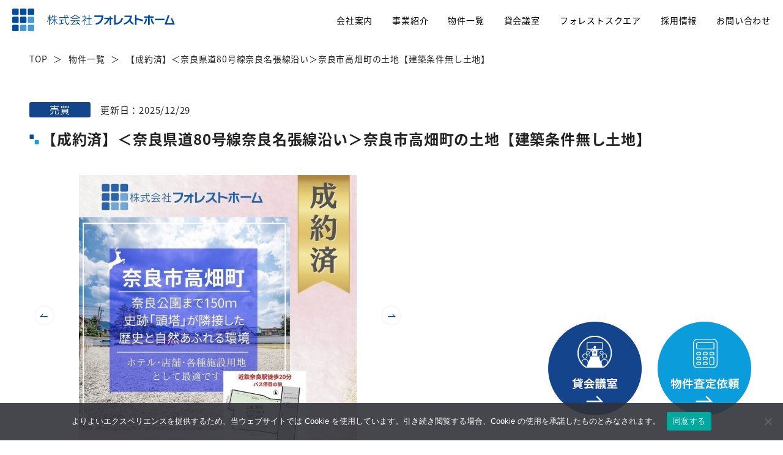

--- FILE ---
content_type: text/html; charset=UTF-8
request_url: https://forest-gr.jp/property/88/
body_size: 8337
content:
<!DOCTYPE html>
<html lang="ja">
<head prefix="og: http://ogp.me/ns# fb: http://ogp.me/ns/fb# website: http://ogp.me/ns/websaite#">
	<meta charset="utf-8"/>
	<meta http-equiv="X-UA-Compatible" content="IE=Edge">
	<meta name="viewport" content="width=device-width,initial-scale=1">
	<meta name="format-detection" content="telephone=no">
	<link rel="icon" type="image/x-icon" href="https://forest-gr.jp/cms/wp-content/themes/forest-gr/img/icon/favicon.ico">
	<link rel="apple-touch-icon" sizes="180x180" href="https://forest-gr.jp/cms/wp-content/themes/forest-gr/img/icon/apple-icon.png">
	<link rel="icon" type="image/png" sizes="256x256" href="https://forest-gr.jp/cms/wp-content/themes/forest-gr/img/icon/android-icon-256x256.png">
	<meta name='robots' content='index, follow, max-image-preview:large, max-snippet:-1, max-video-preview:-1' />
	<style>img:is([sizes="auto" i], [sizes^="auto," i]) { contain-intrinsic-size: 3000px 1500px }</style>
	
	<!-- This site is optimized with the Yoast SEO plugin v23.1 - https://yoast.com/wordpress/plugins/seo/ -->
	<title>【成約済】＜奈良県道80号線奈良名張線沿い＞奈良市高畑町の土地【建築条件無し土地】 | 株式会社フォレストホーム</title>
	<meta name="description" content="【成約済】＜奈良県道80号線奈良名張線沿い＞奈良市高畑町の土地【建築条件無し土地】 ページです。フォレストホームは奈良県の不動産売買・賃貸・宅地分業を行っています。お客様のライフスタイル、お悩みやご事情に沿って「家づくり」をお手伝いいたします。" />
	<link rel="canonical" href="https://forest-gr.jp/property/88/" />
	<meta property="og:locale" content="ja_JP" />
	<meta property="og:type" content="article" />
	<meta property="og:title" content="【成約済】＜奈良県道80号線奈良名張線沿い＞奈良市高畑町の土地【建築条件無し土地】 | 株式会社フォレストホーム" />
	<meta property="og:description" content="【成約済】＜奈良県道80号線奈良名張線沿い＞奈良市高畑町の土地【建築条件無し土地】 ページです。フォレストホームは奈良県の不動産売買・賃貸・宅地分業を行っています。お客様のライフスタイル、お悩みやご事情に沿って「家づくり」をお手伝いいたします。" />
	<meta property="og:url" content="https://forest-gr.jp/property/88/" />
	<meta property="og:site_name" content="株式会社フォレストホーム" />
	<meta property="article:modified_time" content="2025-12-29T05:31:39+00:00" />
	<meta property="og:image" content="https://forest-gr.jp/cms/wp-content/uploads/2025/12/高畑町土地.pdf.jpg" />
	<meta property="og:image:width" content="2000" />
	<meta property="og:image:height" content="1414" />
	<meta property="og:image:type" content="image/jpeg" />
	<meta name="twitter:card" content="summary_large_image" />
	<meta name="twitter:label1" content="推定読み取り時間" />
	<meta name="twitter:data1" content="2分" />
	<script type="application/ld+json" class="yoast-schema-graph">{"@context":"https://schema.org","@graph":[{"@type":"WebPage","@id":"https://forest-gr.jp/property/88/","url":"https://forest-gr.jp/property/88/","name":"【成約済】＜奈良県道80号線奈良名張線沿い＞奈良市高畑町の土地【建築条件無し土地】 | 株式会社フォレストホーム","isPartOf":{"@id":"https://forest-gr.jp/#website"},"primaryImageOfPage":{"@id":"https://forest-gr.jp/property/88/#primaryimage"},"image":{"@id":"https://forest-gr.jp/property/88/#primaryimage"},"thumbnailUrl":"https://forest-gr.jp/cms/wp-content/uploads/2025/12/高畑町土地.pdf.jpg","datePublished":"2025-07-04T02:29:32+00:00","dateModified":"2025-12-29T05:31:39+00:00","description":"【成約済】＜奈良県道80号線奈良名張線沿い＞奈良市高畑町の土地【建築条件無し土地】 ページです。フォレストホームは奈良県の不動産売買・賃貸・宅地分業を行っています。お客様のライフスタイル、お悩みやご事情に沿って「家づくり」をお手伝いいたします。","breadcrumb":{"@id":"https://forest-gr.jp/property/88/#breadcrumb"},"inLanguage":"ja","potentialAction":[{"@type":"ReadAction","target":["https://forest-gr.jp/property/88/"]}]},{"@type":"ImageObject","inLanguage":"ja","@id":"https://forest-gr.jp/property/88/#primaryimage","url":"https://forest-gr.jp/cms/wp-content/uploads/2025/12/高畑町土地.pdf.jpg","contentUrl":"https://forest-gr.jp/cms/wp-content/uploads/2025/12/高畑町土地.pdf.jpg","width":2000,"height":1414},{"@type":"BreadcrumbList","@id":"https://forest-gr.jp/property/88/#breadcrumb","itemListElement":[{"@type":"ListItem","position":1,"name":"ホーム","item":"https://forest-gr.jp/"},{"@type":"ListItem","position":2,"name":"物件","item":"https://forest-gr.jp/property/"},{"@type":"ListItem","position":3,"name":"【成約済】＜奈良県道80号線奈良名張線沿い＞奈良市高畑町の土地【建築条件無し土地】"}]},{"@type":"WebSite","@id":"https://forest-gr.jp/#website","url":"https://forest-gr.jp/","name":"株式会社フォレストホーム","description":"奈良県の不動産売買・賃貸・宅地分譲","publisher":{"@id":"https://forest-gr.jp/#organization"},"potentialAction":[{"@type":"SearchAction","target":{"@type":"EntryPoint","urlTemplate":"https://forest-gr.jp/?s={search_term_string}"},"query-input":"required name=search_term_string"}],"inLanguage":"ja"},{"@type":"Organization","@id":"https://forest-gr.jp/#organization","name":"株式会社フォレストホーム","url":"https://forest-gr.jp/","logo":{"@type":"ImageObject","inLanguage":"ja","@id":"https://forest-gr.jp/#/schema/logo/image/","url":"https://forest-gr.jp/cms/wp-content/uploads/2024/05/ForestMark_c.gif","contentUrl":"https://forest-gr.jp/cms/wp-content/uploads/2024/05/ForestMark_c.gif","width":1102,"height":1102,"caption":"株式会社フォレストホーム"},"image":{"@id":"https://forest-gr.jp/#/schema/logo/image/"}}]}</script>
	<!-- / Yoast SEO plugin. -->


<link rel='stylesheet' id='eo-leaflet.js-css' href='https://forest-gr.jp/cms/wp-content/plugins/event-organiser/lib/leaflet/leaflet.min.css?ver=1.4.0' type='text/css' media='all' />
<style id='eo-leaflet.js-inline-css' type='text/css'>
.leaflet-popup-close-button{box-shadow:none!important;}
</style>
<link rel='stylesheet' id='wp-block-library-css' href='https://forest-gr.jp/cms/wp-includes/css/dist/block-library/style.min.css?ver=6.8.3' type='text/css' media='all' />
<style id='classic-theme-styles-inline-css' type='text/css'>
/*! This file is auto-generated */
.wp-block-button__link{color:#fff;background-color:#32373c;border-radius:9999px;box-shadow:none;text-decoration:none;padding:calc(.667em + 2px) calc(1.333em + 2px);font-size:1.125em}.wp-block-file__button{background:#32373c;color:#fff;text-decoration:none}
</style>
<style id='global-styles-inline-css' type='text/css'>
:root{--wp--preset--aspect-ratio--square: 1;--wp--preset--aspect-ratio--4-3: 4/3;--wp--preset--aspect-ratio--3-4: 3/4;--wp--preset--aspect-ratio--3-2: 3/2;--wp--preset--aspect-ratio--2-3: 2/3;--wp--preset--aspect-ratio--16-9: 16/9;--wp--preset--aspect-ratio--9-16: 9/16;--wp--preset--color--black: #000000;--wp--preset--color--cyan-bluish-gray: #abb8c3;--wp--preset--color--white: #ffffff;--wp--preset--color--pale-pink: #f78da7;--wp--preset--color--vivid-red: #cf2e2e;--wp--preset--color--luminous-vivid-orange: #ff6900;--wp--preset--color--luminous-vivid-amber: #fcb900;--wp--preset--color--light-green-cyan: #7bdcb5;--wp--preset--color--vivid-green-cyan: #00d084;--wp--preset--color--pale-cyan-blue: #8ed1fc;--wp--preset--color--vivid-cyan-blue: #0693e3;--wp--preset--color--vivid-purple: #9b51e0;--wp--preset--gradient--vivid-cyan-blue-to-vivid-purple: linear-gradient(135deg,rgba(6,147,227,1) 0%,rgb(155,81,224) 100%);--wp--preset--gradient--light-green-cyan-to-vivid-green-cyan: linear-gradient(135deg,rgb(122,220,180) 0%,rgb(0,208,130) 100%);--wp--preset--gradient--luminous-vivid-amber-to-luminous-vivid-orange: linear-gradient(135deg,rgba(252,185,0,1) 0%,rgba(255,105,0,1) 100%);--wp--preset--gradient--luminous-vivid-orange-to-vivid-red: linear-gradient(135deg,rgba(255,105,0,1) 0%,rgb(207,46,46) 100%);--wp--preset--gradient--very-light-gray-to-cyan-bluish-gray: linear-gradient(135deg,rgb(238,238,238) 0%,rgb(169,184,195) 100%);--wp--preset--gradient--cool-to-warm-spectrum: linear-gradient(135deg,rgb(74,234,220) 0%,rgb(151,120,209) 20%,rgb(207,42,186) 40%,rgb(238,44,130) 60%,rgb(251,105,98) 80%,rgb(254,248,76) 100%);--wp--preset--gradient--blush-light-purple: linear-gradient(135deg,rgb(255,206,236) 0%,rgb(152,150,240) 100%);--wp--preset--gradient--blush-bordeaux: linear-gradient(135deg,rgb(254,205,165) 0%,rgb(254,45,45) 50%,rgb(107,0,62) 100%);--wp--preset--gradient--luminous-dusk: linear-gradient(135deg,rgb(255,203,112) 0%,rgb(199,81,192) 50%,rgb(65,88,208) 100%);--wp--preset--gradient--pale-ocean: linear-gradient(135deg,rgb(255,245,203) 0%,rgb(182,227,212) 50%,rgb(51,167,181) 100%);--wp--preset--gradient--electric-grass: linear-gradient(135deg,rgb(202,248,128) 0%,rgb(113,206,126) 100%);--wp--preset--gradient--midnight: linear-gradient(135deg,rgb(2,3,129) 0%,rgb(40,116,252) 100%);--wp--preset--font-size--small: 13px;--wp--preset--font-size--medium: 20px;--wp--preset--font-size--large: 36px;--wp--preset--font-size--x-large: 42px;--wp--preset--spacing--20: 0.44rem;--wp--preset--spacing--30: 0.67rem;--wp--preset--spacing--40: 1rem;--wp--preset--spacing--50: 1.5rem;--wp--preset--spacing--60: 2.25rem;--wp--preset--spacing--70: 3.38rem;--wp--preset--spacing--80: 5.06rem;--wp--preset--shadow--natural: 6px 6px 9px rgba(0, 0, 0, 0.2);--wp--preset--shadow--deep: 12px 12px 50px rgba(0, 0, 0, 0.4);--wp--preset--shadow--sharp: 6px 6px 0px rgba(0, 0, 0, 0.2);--wp--preset--shadow--outlined: 6px 6px 0px -3px rgba(255, 255, 255, 1), 6px 6px rgba(0, 0, 0, 1);--wp--preset--shadow--crisp: 6px 6px 0px rgba(0, 0, 0, 1);}:where(.is-layout-flex){gap: 0.5em;}:where(.is-layout-grid){gap: 0.5em;}body .is-layout-flex{display: flex;}.is-layout-flex{flex-wrap: wrap;align-items: center;}.is-layout-flex > :is(*, div){margin: 0;}body .is-layout-grid{display: grid;}.is-layout-grid > :is(*, div){margin: 0;}:where(.wp-block-columns.is-layout-flex){gap: 2em;}:where(.wp-block-columns.is-layout-grid){gap: 2em;}:where(.wp-block-post-template.is-layout-flex){gap: 1.25em;}:where(.wp-block-post-template.is-layout-grid){gap: 1.25em;}.has-black-color{color: var(--wp--preset--color--black) !important;}.has-cyan-bluish-gray-color{color: var(--wp--preset--color--cyan-bluish-gray) !important;}.has-white-color{color: var(--wp--preset--color--white) !important;}.has-pale-pink-color{color: var(--wp--preset--color--pale-pink) !important;}.has-vivid-red-color{color: var(--wp--preset--color--vivid-red) !important;}.has-luminous-vivid-orange-color{color: var(--wp--preset--color--luminous-vivid-orange) !important;}.has-luminous-vivid-amber-color{color: var(--wp--preset--color--luminous-vivid-amber) !important;}.has-light-green-cyan-color{color: var(--wp--preset--color--light-green-cyan) !important;}.has-vivid-green-cyan-color{color: var(--wp--preset--color--vivid-green-cyan) !important;}.has-pale-cyan-blue-color{color: var(--wp--preset--color--pale-cyan-blue) !important;}.has-vivid-cyan-blue-color{color: var(--wp--preset--color--vivid-cyan-blue) !important;}.has-vivid-purple-color{color: var(--wp--preset--color--vivid-purple) !important;}.has-black-background-color{background-color: var(--wp--preset--color--black) !important;}.has-cyan-bluish-gray-background-color{background-color: var(--wp--preset--color--cyan-bluish-gray) !important;}.has-white-background-color{background-color: var(--wp--preset--color--white) !important;}.has-pale-pink-background-color{background-color: var(--wp--preset--color--pale-pink) !important;}.has-vivid-red-background-color{background-color: var(--wp--preset--color--vivid-red) !important;}.has-luminous-vivid-orange-background-color{background-color: var(--wp--preset--color--luminous-vivid-orange) !important;}.has-luminous-vivid-amber-background-color{background-color: var(--wp--preset--color--luminous-vivid-amber) !important;}.has-light-green-cyan-background-color{background-color: var(--wp--preset--color--light-green-cyan) !important;}.has-vivid-green-cyan-background-color{background-color: var(--wp--preset--color--vivid-green-cyan) !important;}.has-pale-cyan-blue-background-color{background-color: var(--wp--preset--color--pale-cyan-blue) !important;}.has-vivid-cyan-blue-background-color{background-color: var(--wp--preset--color--vivid-cyan-blue) !important;}.has-vivid-purple-background-color{background-color: var(--wp--preset--color--vivid-purple) !important;}.has-black-border-color{border-color: var(--wp--preset--color--black) !important;}.has-cyan-bluish-gray-border-color{border-color: var(--wp--preset--color--cyan-bluish-gray) !important;}.has-white-border-color{border-color: var(--wp--preset--color--white) !important;}.has-pale-pink-border-color{border-color: var(--wp--preset--color--pale-pink) !important;}.has-vivid-red-border-color{border-color: var(--wp--preset--color--vivid-red) !important;}.has-luminous-vivid-orange-border-color{border-color: var(--wp--preset--color--luminous-vivid-orange) !important;}.has-luminous-vivid-amber-border-color{border-color: var(--wp--preset--color--luminous-vivid-amber) !important;}.has-light-green-cyan-border-color{border-color: var(--wp--preset--color--light-green-cyan) !important;}.has-vivid-green-cyan-border-color{border-color: var(--wp--preset--color--vivid-green-cyan) !important;}.has-pale-cyan-blue-border-color{border-color: var(--wp--preset--color--pale-cyan-blue) !important;}.has-vivid-cyan-blue-border-color{border-color: var(--wp--preset--color--vivid-cyan-blue) !important;}.has-vivid-purple-border-color{border-color: var(--wp--preset--color--vivid-purple) !important;}.has-vivid-cyan-blue-to-vivid-purple-gradient-background{background: var(--wp--preset--gradient--vivid-cyan-blue-to-vivid-purple) !important;}.has-light-green-cyan-to-vivid-green-cyan-gradient-background{background: var(--wp--preset--gradient--light-green-cyan-to-vivid-green-cyan) !important;}.has-luminous-vivid-amber-to-luminous-vivid-orange-gradient-background{background: var(--wp--preset--gradient--luminous-vivid-amber-to-luminous-vivid-orange) !important;}.has-luminous-vivid-orange-to-vivid-red-gradient-background{background: var(--wp--preset--gradient--luminous-vivid-orange-to-vivid-red) !important;}.has-very-light-gray-to-cyan-bluish-gray-gradient-background{background: var(--wp--preset--gradient--very-light-gray-to-cyan-bluish-gray) !important;}.has-cool-to-warm-spectrum-gradient-background{background: var(--wp--preset--gradient--cool-to-warm-spectrum) !important;}.has-blush-light-purple-gradient-background{background: var(--wp--preset--gradient--blush-light-purple) !important;}.has-blush-bordeaux-gradient-background{background: var(--wp--preset--gradient--blush-bordeaux) !important;}.has-luminous-dusk-gradient-background{background: var(--wp--preset--gradient--luminous-dusk) !important;}.has-pale-ocean-gradient-background{background: var(--wp--preset--gradient--pale-ocean) !important;}.has-electric-grass-gradient-background{background: var(--wp--preset--gradient--electric-grass) !important;}.has-midnight-gradient-background{background: var(--wp--preset--gradient--midnight) !important;}.has-small-font-size{font-size: var(--wp--preset--font-size--small) !important;}.has-medium-font-size{font-size: var(--wp--preset--font-size--medium) !important;}.has-large-font-size{font-size: var(--wp--preset--font-size--large) !important;}.has-x-large-font-size{font-size: var(--wp--preset--font-size--x-large) !important;}
:where(.wp-block-post-template.is-layout-flex){gap: 1.25em;}:where(.wp-block-post-template.is-layout-grid){gap: 1.25em;}
:where(.wp-block-columns.is-layout-flex){gap: 2em;}:where(.wp-block-columns.is-layout-grid){gap: 2em;}
:root :where(.wp-block-pullquote){font-size: 1.5em;line-height: 1.6;}
</style>
<link rel='stylesheet' id='cookie-notice-front-css' href='https://forest-gr.jp/cms/wp-content/plugins/cookie-notice/css/front.min.css?ver=2.4.17' type='text/css' media='all' />
<link rel='stylesheet' id='wp-pagenavi-css' href='https://forest-gr.jp/cms/wp-content/plugins/wp-pagenavi/pagenavi-css.css?ver=2.70' type='text/css' media='all' />
<link rel="https://api.w.org/" href="https://forest-gr.jp/wp-json/" /><link rel="alternate" title="oEmbed (JSON)" type="application/json+oembed" href="https://forest-gr.jp/wp-json/oembed/1.0/embed?url=https%3A%2F%2Fforest-gr.jp%2Fproperty%2F88%2F" />
<link rel="alternate" title="oEmbed (XML)" type="text/xml+oembed" href="https://forest-gr.jp/wp-json/oembed/1.0/embed?url=https%3A%2F%2Fforest-gr.jp%2Fproperty%2F88%2F&#038;format=xml" />
<noscript><style>.lazyload[data-src]{display:none !important;}</style></noscript><style>.lazyload{background-image:none !important;}.lazyload:before{background-image:none !important;}</style>	<!-- Webfont -->
	<script>
		(function(d) {
			var config = {
				kitId: 'mlo2iiw',
				scriptTimeout: 3000,
				async: true
			},
			h=d.documentElement,t=setTimeout(function(){h.className=h.className.replace(/\bwf-loading\b/g,"")+" wf-inactive";},config.scriptTimeout),tk=d.createElement("script"),f=false,s=d.getElementsByTagName("script")[0],a;h.className+=" wf-loading";tk.src='https://use.typekit.net/'+config.kitId+'.js';tk.async=true;tk.onload=tk.onreadystatechange=function(){a=this.readyState;if(f||a&&a!="complete"&&a!="loaded")return;f=true;clearTimeout(t);try{Typekit.load(config)}catch(e){}};s.parentNode.insertBefore(tk,s)
		})(document);
	</script>
		<link rel="stylesheet" href="https://forest-gr.jp/cms/wp-content/themes/forest-gr/css/swiper-bundle.min.css" />
				<link rel="stylesheet" href="https://forest-gr.jp/cms/wp-content/themes/forest-gr/css/style.css?250131">
	<!-- Global site tag (gtag.js) - Google Analytics -->
	<script async src="https://www.googletagmanager.com/gtag/js?id=G-8MKFMV07FB"></script>
	<script>
		window.dataLayer = window.dataLayer || [];
		function gtag(){dataLayer.push(arguments);}
		gtag('js', new Date());

		gtag('config', 'G-8MKFMV07FB');

		gtag('config', 'G-5HQ52DWL28');
	
	</script>
	</head>
<body>
	<div id="wrap">
		<header class="is_normal is_sticky">
						<div class="hd_logo">
				<a href="https://forest-gr.jp/">
					<img src="[data-uri]" alt="株式会社フォレストホーム" class="is_wh lazyload" data-src="https://forest-gr.jp/cms/wp-content/themes/forest-gr/img/cmn/logo_tate_wh.svg" decoding="async"><noscript><img src="https://forest-gr.jp/cms/wp-content/themes/forest-gr/img/cmn/logo_tate_wh.svg" alt="株式会社フォレストホーム" class="is_wh" data-eio="l"></noscript>
					<img src="[data-uri]" alt="株式会社フォレストホーム" class="is_bl lazyload" data-src="https://forest-gr.jp/cms/wp-content/themes/forest-gr/img/cmn/logo_yoko_bl.svg" decoding="async"><noscript><img src="https://forest-gr.jp/cms/wp-content/themes/forest-gr/img/cmn/logo_yoko_bl.svg" alt="株式会社フォレストホーム" class="is_bl" data-eio="l"></noscript>
				</a>
			</div>
						<nav class="nav">
				<div class="nav_logo">
					<a href="https://forest-gr.jp/">
						<img src="[data-uri]" alt="株式会社フォレストホーム" data-src="https://forest-gr.jp/cms/wp-content/themes/forest-gr/img/cmn/logo_yoko_wh.svg" decoding="async" class="lazyload"><noscript><img src="https://forest-gr.jp/cms/wp-content/themes/forest-gr/img/cmn/logo_yoko_wh.svg" alt="株式会社フォレストホーム" data-eio="l"></noscript>
					</a>
				</div>
				<ul class="nav_menu flex jc_c">
					<li>
						<a href="https://forest-gr.jp/company/">会社案内</a>
					</li>
					<li>
						<a href="https://forest-gr.jp/business/">事業紹介</a>
					</li>
					<li>
						<a href="https://forest-gr.jp/property/">物件一覧</a>
					</li>
					<li>
						<a href="https://forest-gr.jp/rental/">貸会議室</a>
					</li>
					<li>
						<a href="https://forest-gr.jp/forest-square/">フォレストスクエア</a>
					</li>
					<li>
						<a href="https://forest-gr.jp/recruit/">採用情報</a>
					</li>
					<li>
						<a href="https://forest-gr.jp/contact/">お問い合わせ</a>
					</li>
				</ul>
				<ul class="nav_sns">
					<li>
						<a href="https://twitter.com/foresthome2002" target="_blank">
							<img src="[data-uri]" alt="株式会社フォレストホーム 公式Twitter" data-src="https://forest-gr.jp/cms/wp-content/themes/forest-gr/img/cmn/icon_x_wh.svg" decoding="async" class="lazyload"><noscript><img src="https://forest-gr.jp/cms/wp-content/themes/forest-gr/img/cmn/icon_x_wh.svg" alt="株式会社フォレストホーム 公式Twitter" data-eio="l"></noscript>
						</a>
					</li>
					<li>
						<a href="https://www.facebook.com/foresthome2002" target="_blank">
							<img src="[data-uri]" alt="株式会社フォレストホーム 公式Facebook" data-src="https://forest-gr.jp/cms/wp-content/themes/forest-gr/img/cmn/icon_facebook_wh.svg" decoding="async" class="lazyload"><noscript><img src="https://forest-gr.jp/cms/wp-content/themes/forest-gr/img/cmn/icon_facebook_wh.svg" alt="株式会社フォレストホーム 公式Facebook" data-eio="l"></noscript>
						</a>
					</li>
					<li>
						<a href="https://www.instagram.com/Foresthome_2002/" target="_blank">
							<img src="[data-uri]" alt="株式会社フォレストホーム 公式Instagram" data-src="https://forest-gr.jp/cms/wp-content/themes/forest-gr/img/cmn/icon_instagram_wh.svg" decoding="async" class="lazyload"><noscript><img src="https://forest-gr.jp/cms/wp-content/themes/forest-gr/img/cmn/icon_instagram_wh.svg" alt="株式会社フォレストホーム 公式Instagram" data-eio="l"></noscript>
						</a>
					</li>
				</ul>
				<p class="nav_link"><a href="https://forest-gr.jp/privacypolicy/">プライバシーポリシー</a></p>
				<p class="nav_copyright">&copy;Forest Home  Inc. All Rights Reserved.</p>
			</nav>
			<div class="humb">
				<div>
					<span></span>
					<span></span>
					<span></span>
				</div>
			</div>
		</header>

		<main id="p_property">
			<nav id="breadcrumb">
				<div class="inner">
					<ul class="flex">
						<li>
							<a href="https://forest-gr.jp/">TOP</a>
						</li>
						<li>
							<a href="https://forest-gr.jp/property/">物件一覧</a>
						</li>
						<li>
							【成約済】＜奈良県道80号線奈良名張線沿い＞奈良市高畑町の土地【建築条件無し土地】						</li>
					</ul>
				</div>
			</nav>
						<section class="property_detail">
				<div class="inner is_wide">
					<div class="property_head">
						<div class="property_meta flex ai_c">
							<div class="property_term">売買</div>
							<div class="property_date">
																更新日：2025/12/29															</div>
						</div>
						<h1 class="title01">【成約済】＜奈良県道80号線奈良名張線沿い＞奈良市高畑町の土地【建築条件無し土地】</h1>
					</div>
					
					<div class="property_body flex ai_fs jc_sb">
						<div class="property_sticky">
														<div class="property_slide">
								<div class="swiper property_img_list">
									<div class="swiper-wrapper">
																				<div class="swiper-slide">
											<figure>
												<img src="[data-uri]" alt="【成約済】＜奈良県道80号線奈良名張線沿い＞奈良市高畑町の土地【建築条件無し土地】" data-src="https://forest-gr.jp/cms/wp-content/uploads/2025/06/高畑町_成約-768x771.jpg" decoding="async" class="lazyload" data-eio-rwidth="768" data-eio-rheight="771"><noscript><img src="https://forest-gr.jp/cms/wp-content/uploads/2025/06/高畑町_成約-768x771.jpg" alt="【成約済】＜奈良県道80号線奈良名張線沿い＞奈良市高畑町の土地【建築条件無し土地】" data-eio="l"></noscript>
											</figure>
										</div>
																				<div class="swiper-slide">
											<figure>
												<img src="[data-uri]" alt="【成約済】＜奈良県道80号線奈良名張線沿い＞奈良市高畑町の土地【建築条件無し土地】" data-src="https://forest-gr.jp/cms/wp-content/uploads/2023/07/img_property_land_01_01-768x521.jpeg" decoding="async" class="lazyload" data-eio-rwidth="768" data-eio-rheight="521"><noscript><img src="https://forest-gr.jp/cms/wp-content/uploads/2023/07/img_property_land_01_01-768x521.jpeg" alt="【成約済】＜奈良県道80号線奈良名張線沿い＞奈良市高畑町の土地【建築条件無し土地】" data-eio="l"></noscript>
											</figure>
										</div>
																				<div class="swiper-slide">
											<figure>
												<img src="[data-uri]" alt="【成約済】＜奈良県道80号線奈良名張線沿い＞奈良市高畑町の土地【建築条件無し土地】" data-src="https://forest-gr.jp/cms/wp-content/uploads/2023/07/img_property_land_01_02-768x576.jpg" decoding="async" class="lazyload" data-eio-rwidth="768" data-eio-rheight="576"><noscript><img src="https://forest-gr.jp/cms/wp-content/uploads/2023/07/img_property_land_01_02-768x576.jpg" alt="【成約済】＜奈良県道80号線奈良名張線沿い＞奈良市高畑町の土地【建築条件無し土地】" data-eio="l"></noscript>
											</figure>
										</div>
																				<div class="swiper-slide">
											<figure>
												<img src="[data-uri]" alt="【成約済】＜奈良県道80号線奈良名張線沿い＞奈良市高畑町の土地【建築条件無し土地】" data-src="https://forest-gr.jp/cms/wp-content/uploads/2024/09/1694330E-6C55-4976-800F-4BAA5FFE87AB-L0-001-768x511.jpg" decoding="async" class="lazyload" data-eio-rwidth="768" data-eio-rheight="511"><noscript><img src="https://forest-gr.jp/cms/wp-content/uploads/2024/09/1694330E-6C55-4976-800F-4BAA5FFE87AB-L0-001-768x511.jpg" alt="【成約済】＜奈良県道80号線奈良名張線沿い＞奈良市高畑町の土地【建築条件無し土地】" data-eio="l"></noscript>
											</figure>
										</div>
																				<div class="swiper-slide">
											<figure>
												<img src="[data-uri]" alt="【成約済】＜奈良県道80号線奈良名張線沿い＞奈良市高畑町の土地【建築条件無し土地】" data-src="https://forest-gr.jp/cms/wp-content/uploads/2023/07/高畑図面-768x649.jpg" decoding="async" class="lazyload" data-eio-rwidth="768" data-eio-rheight="649"><noscript><img src="https://forest-gr.jp/cms/wp-content/uploads/2023/07/高畑図面-768x649.jpg" alt="【成約済】＜奈良県道80号線奈良名張線沿い＞奈良市高畑町の土地【建築条件無し土地】" data-eio="l"></noscript>
											</figure>
										</div>
																			</div>
									<div class="swiper-button-prev"></div>
									<div class="swiper-button-next"></div>
								</div>
								<div class="swiper property_thumb_list">
									<div class="swiper-wrapper">
																				<div class="swiper-slide">
											<figure>
												<img src="[data-uri]" alt="【成約済】＜奈良県道80号線奈良名張線沿い＞奈良市高畑町の土地【建築条件無し土地】" data-src="https://forest-gr.jp/cms/wp-content/uploads/2025/06/高畑町_成約.jpg" decoding="async" class="lazyload" data-eio-rwidth="824" data-eio-rheight="827"><noscript><img src="https://forest-gr.jp/cms/wp-content/uploads/2025/06/高畑町_成約.jpg" alt="【成約済】＜奈良県道80号線奈良名張線沿い＞奈良市高畑町の土地【建築条件無し土地】" data-eio="l"></noscript>
											</figure>
										</div>
																				<div class="swiper-slide">
											<figure>
												<img src="[data-uri]" alt="【成約済】＜奈良県道80号線奈良名張線沿い＞奈良市高畑町の土地【建築条件無し土地】" data-src="https://forest-gr.jp/cms/wp-content/uploads/2023/07/img_property_land_01_01-1024x695.jpeg" decoding="async" class="lazyload" data-eio-rwidth="1024" data-eio-rheight="695"><noscript><img src="https://forest-gr.jp/cms/wp-content/uploads/2023/07/img_property_land_01_01-1024x695.jpeg" alt="【成約済】＜奈良県道80号線奈良名張線沿い＞奈良市高畑町の土地【建築条件無し土地】" data-eio="l"></noscript>
											</figure>
										</div>
																				<div class="swiper-slide">
											<figure>
												<img src="[data-uri]" alt="【成約済】＜奈良県道80号線奈良名張線沿い＞奈良市高畑町の土地【建築条件無し土地】" data-src="https://forest-gr.jp/cms/wp-content/uploads/2023/07/img_property_land_01_02-1024x768.jpg" decoding="async" class="lazyload" data-eio-rwidth="1024" data-eio-rheight="768"><noscript><img src="https://forest-gr.jp/cms/wp-content/uploads/2023/07/img_property_land_01_02-1024x768.jpg" alt="【成約済】＜奈良県道80号線奈良名張線沿い＞奈良市高畑町の土地【建築条件無し土地】" data-eio="l"></noscript>
											</figure>
										</div>
																				<div class="swiper-slide">
											<figure>
												<img src="[data-uri]" alt="【成約済】＜奈良県道80号線奈良名張線沿い＞奈良市高畑町の土地【建築条件無し土地】" data-src="https://forest-gr.jp/cms/wp-content/uploads/2024/09/1694330E-6C55-4976-800F-4BAA5FFE87AB-L0-001-1024x682.jpg" decoding="async" class="lazyload" data-eio-rwidth="1024" data-eio-rheight="682"><noscript><img src="https://forest-gr.jp/cms/wp-content/uploads/2024/09/1694330E-6C55-4976-800F-4BAA5FFE87AB-L0-001-1024x682.jpg" alt="【成約済】＜奈良県道80号線奈良名張線沿い＞奈良市高畑町の土地【建築条件無し土地】" data-eio="l"></noscript>
											</figure>
										</div>
																				<div class="swiper-slide">
											<figure>
												<img src="[data-uri]" alt="【成約済】＜奈良県道80号線奈良名張線沿い＞奈良市高畑町の土地【建築条件無し土地】" data-src="https://forest-gr.jp/cms/wp-content/uploads/2023/07/高畑図面-1024x865.jpg" decoding="async" class="lazyload" data-eio-rwidth="1024" data-eio-rheight="865"><noscript><img src="https://forest-gr.jp/cms/wp-content/uploads/2023/07/高畑図面-1024x865.jpg" alt="【成約済】＜奈良県道80号線奈良名張線沿い＞奈良市高畑町の土地【建築条件無し土地】" data-eio="l"></noscript>
											</figure>
										</div>
																			</div>
								</div>
								<div class="swiper-pagination"></div>
							</div>
																					<div class="property_cv">
								<div class="tel">
									<a href="tel:0742365500">
										<span class="num">0742-36-5500</span>
										<span class="hours">営業時間：9:00～18:00</span>
									</a>
								</div>
								<div class="mail">
									<a href="/cms/assessment?propertyname=【成約済】＜奈良県道80号線奈良名張線沿い＞奈良市高畑町の土地【建築条件無し土地】">この物件についてお問い合わせ</a>
								</div>
							</div>
													</div>
						<div class="property_info">
														
																					
																				</div>
						
					</div>
				</div>
			</section>
			
	</main>

		<footer>
			<div class="ft_contact">
				<div class="inner">
					<p class="js_trigger animation01">ご質問や<br class="is_sp" />物件査定のご依頼は<br />
					以下よりお気軽にご連絡ください</p>
					<div class="ft_btn flex jc_sb">
						<a class="js_trigger animation01" href="https://forest-gr.jp/contact/">お問い合わせ</a>
						<a class="js_trigger animation01" href="https://forest-gr.jp/assessment/">物件査定依頼</a>
					</div>
					<div class="ft_tel js_trigger animation01">
						<a href="tel:0742365500" class="flex fd_c ai_c">
							<span class="num">0742-36-5500</span>
							<span class="hours">営業時間：9:00～18:00</span>
						</a>
					</div>
				</div>
			</div>
			<div class="ft_wrap">
				<div class="inner">
					<div class="ft_info">
						<div class="ft_logo">
							<a href="https://forest-gr.jp/">
								<img src="[data-uri]" alt="" data-src="https://forest-gr.jp/cms/wp-content/themes/forest-gr/img/cmn/logo_yoko_wh.svg" decoding="async" class="lazyload"><noscript><img src="https://forest-gr.jp/cms/wp-content/themes/forest-gr/img/cmn/logo_yoko_wh.svg" alt="" data-eio="l"></noscript>
							</a>
						</div>
						<address>〒630-8013 奈良県奈良市三条大路1-10-43 FOREST SQUARE 8階</address>
						<p>TEL：0742-36-5500</p>
					</div>
					<ul class="ft_sns flex ai_c jc_c">
						<li>
							<a href="https://twitter.com/foresthome2002" target="_blank">
								<img src="[data-uri]" alt="株式会社フォレストホーム 公式Twitter" data-src="https://forest-gr.jp/cms/wp-content/themes/forest-gr/img/cmn/icon_x_wh.svg" decoding="async" class="lazyload"><noscript><img src="https://forest-gr.jp/cms/wp-content/themes/forest-gr/img/cmn/icon_x_wh.svg" alt="株式会社フォレストホーム 公式Twitter" data-eio="l"></noscript>
							</a>
						</li>
						<li>
							<a href="https://www.facebook.com/foresthome2002" target="_blank">
								<img src="[data-uri]" alt="株式会社フォレストホーム 公式Facebook" data-src="https://forest-gr.jp/cms/wp-content/themes/forest-gr/img/cmn/icon_facebook_wh.svg" decoding="async" class="lazyload"><noscript><img src="https://forest-gr.jp/cms/wp-content/themes/forest-gr/img/cmn/icon_facebook_wh.svg" alt="株式会社フォレストホーム 公式Facebook" data-eio="l"></noscript>
							</a>
						</li>
						<li>
							<a href="https://www.instagram.com/Foresthome_2002/" target="_blank">
								<img src="[data-uri]" alt="株式会社フォレストホーム 公式Instagram" data-src="https://forest-gr.jp/cms/wp-content/themes/forest-gr/img/cmn/icon_instagram_wh.svg" decoding="async" class="lazyload"><noscript><img src="https://forest-gr.jp/cms/wp-content/themes/forest-gr/img/cmn/icon_instagram_wh.svg" alt="株式会社フォレストホーム 公式Instagram" data-eio="l"></noscript>
							</a>
						</li>
					</ul>
					<p id="copyright">&copy;Forest Home  Inc. All Rights Reserved.</p>
				</div>
			</div>
		</footer>
		<ul class="fix_btn">
			<li>
				<a href="https://forest-gr.jp/rental/">
					<img src="[data-uri]" alt="貸会議室(フォレストスクエア8F)" data-src="https://forest-gr.jp/cms/wp-content/themes/forest-gr/img/home/rental_pc.png?240625" decoding="async" class="lazyload" data-eio-rwidth="155" data-eio-rheight="155"><noscript><img src="https://forest-gr.jp/cms/wp-content/themes/forest-gr/img/home/rental_pc.png?240625" alt="貸会議室(フォレストスクエア8F)" data-eio="l"></noscript>
				</a>
			</li>
			<li>
				<a href="https://forest-gr.jp/assessment/">
					<img src="[data-uri]" alt="物件査定依頼" data-src="https://forest-gr.jp/cms/wp-content/themes/forest-gr/img/home/assessment_pc.png?240625" decoding="async" class="lazyload" data-eio-rwidth="155" data-eio-rheight="155"><noscript><img src="https://forest-gr.jp/cms/wp-content/themes/forest-gr/img/home/assessment_pc.png?240625" alt="物件査定依頼" data-eio="l"></noscript>
				</a>
			</li>
		</ul>
	</div>
	<!-- JavaScript -->
	<script src="https://forest-gr.jp/cms/wp-content/themes/forest-gr/js/jquery-3.7.1.min.js"></script>
		<script src="https://forest-gr.jp/cms/wp-content/themes/forest-gr/js/swiper-bundle.min.js"></script>
			<script src="https://forest-gr.jp/cms/wp-content/themes/forest-gr/js/cmn.js"></script>
			<script>
		const swiper1 = new Swiper(".swiper.property_list", {
			slidesPerView: 1.25,
			spaceBetween: 20,
			navigation: {
				nextEl: ".swiper.property_list .swiper-button-next",
				prevEl: ".swiper.property_list .swiper-button-prev"
			},
			breakpoints: {
				769: {
					slidesPerView: 2.5,
				},
				1025: {
					slidesPerView: 4.5,
					spaceBetween: 40,
				}
			},
		});
	</script>
			<script>
		const thumbnail = new Swiper(".property_thumb_list", {
			slidesPerView: 6,
			spaceBetween: 10,
		})
		const swiper2 = new Swiper('.property_img_list', {
			loop: true,
			navigation: {
				nextEl: ".property_img_list .swiper-button-next",
				prevEl: ".property_img_list .swiper-button-prev",
			},
			pagination: {
				el: ".property_slide .swiper-pagination",
				type: "progressbar"
			},
			thumbs: {
				swiper: thumbnail,
			},
		});
	</script>
				<script type="speculationrules">
{"prefetch":[{"source":"document","where":{"and":[{"href_matches":"\/*"},{"not":{"href_matches":["\/cms\/wp-*.php","\/cms\/wp-admin\/*","\/cms\/wp-content\/uploads\/*","\/cms\/wp-content\/*","\/cms\/wp-content\/plugins\/*","\/cms\/wp-content\/themes\/forest-gr\/*","\/*\\?(.+)"]}},{"not":{"selector_matches":"a[rel~=\"nofollow\"]"}},{"not":{"selector_matches":".no-prefetch, .no-prefetch a"}}]},"eagerness":"conservative"}]}
</script>
<script type="text/javascript" id="eio-lazy-load-js-before">
/* <![CDATA[ */
var eio_lazy_vars = {"exactdn_domain":"","skip_autoscale":0,"threshold":0};
/* ]]> */
</script>
<script type="text/javascript" src="https://forest-gr.jp/cms/wp-content/plugins/ewww-image-optimizer/includes/lazysizes.min.js?ver=780" id="eio-lazy-load-js" async="async" data-wp-strategy="async"></script>
<script type="text/javascript" id="cookie-notice-front-js-before">
/* <![CDATA[ */
var cnArgs = {"ajaxUrl":"https:\/\/forest-gr.jp\/cms\/wp-admin\/admin-ajax.php","nonce":"42c3bb2573","hideEffect":"fade","position":"bottom","onScroll":false,"onScrollOffset":100,"onClick":false,"cookieName":"cookie_notice_accepted","cookieTime":2592000,"cookieTimeRejected":2592000,"globalCookie":false,"redirection":false,"cache":false,"revokeCookies":false,"revokeCookiesOpt":"automatic"};
/* ]]> */
</script>
<script type="text/javascript" src="https://forest-gr.jp/cms/wp-content/plugins/cookie-notice/js/front.min.js?ver=2.4.17" id="cookie-notice-front-js"></script>

		<!-- Cookie Notice plugin v2.4.17 by Hu-manity.co https://hu-manity.co/ -->
		<div id="cookie-notice" role="dialog" class="cookie-notice-hidden cookie-revoke-hidden cn-position-bottom" aria-label="Cookie Notice" style="background-color: rgba(50,50,58,0.9);"><div class="cookie-notice-container" style="color: #fff"><span id="cn-notice-text" class="cn-text-container">よりよいエクスペリエンスを提供するため、当ウェブサイトでは Cookie を使用しています。引き続き閲覧する場合、Cookie の使用を承諾したものとみなされます。</span><span id="cn-notice-buttons" class="cn-buttons-container"><a href="#" id="cn-accept-cookie" data-cookie-set="accept" class="cn-set-cookie cn-button" aria-label="同意する" style="background-color: #00a99d">同意する</a></span><span id="cn-close-notice" data-cookie-set="accept" class="cn-close-icon" title="いいえ"></span></div>
			
		</div>
		<!-- / Cookie Notice plugin -->	</body>
</html>


--- FILE ---
content_type: text/css
request_url: https://forest-gr.jp/cms/wp-content/themes/forest-gr/css/style.css?250131
body_size: 13540
content:
@charset "utf-8";

/* base
-------------------------------------------------------- */
html, body, div, span, applet, object, iframe,
h1, h2, h3, h4, h5, h6, p, blockquote, pre,
a, abbr, acronym, address, big, cite, code,
del, dfn, em, img, ins, kbd, q, s, samp,
small, strike, strong, sub, sup, tt, var,
b, u, i, center,
dl, dt, dd, ol, ul, li,
fieldset, form, label, legend,
table, caption, tbody, tfoot, thead, tr, th, td,
article, aside, canvas, details, embed,
figure, figcaption, footer, header, hgroup,
menu, nav, output, ruby, section, summary,
time, mark, audio, video {
	margin: 0;
	padding: 0;
	border: 0;
	font: inherit;
	font-size: 100%;
	vertical-align: baseline;
}
article, aside, details, figcaption, figure,
footer, header, main, menu, nav, section {
	display: block;
}
html {
	line-height: 1;
}
ul, ol {
	list-style-type: none;
}
table {
	width: 100%;
	border-collapse: collapse;
	border-spacing: 0;
}
caption, th, td {
	text-align: left;
	font-weight: normal;
	vertical-align: middle;
}
q, blockquote {
	quotes: none;
}

q:before, q:after, blockquote:before, blockquote:after {
	content: "";
	content: none;
}
a img {
	border: none;
}
img {
	vertical-align: bottom;
	border: none;
	max-width: 100%;
	height: auto;
}
img[src*=".svg"] {
	width: 100%;
}
a {
	color: inherit;
	text-decoration: none;
}
*,
:before,
:after {
	-webkit-box-sizing: border-box;
	box-sizing: border-box;
}
input,
button,
select,
textarea {
	-webkit-appearance: none;
	-moz-appearance: none;
	appearance: none;
	font: inherit;
	border: none;
	border-radius: 0;
	outline: none;
}
textarea {
	resize: vertical;
}
input[type='checkbox'],
input[type='radio'] {
	display: none;
}
input[type='submit'],
input[type='button'],
label,
button,
select {
	cursor: pointer;
}
select::-ms-expand {
	display: none;
}

/* --------------------------------------------------------
	フォントと背景
-------------------------------------------------------- */
html {
	font-size: 62.5%;
	-webkit-text-size-adjust: 100%;
	-ms-text-size-adjust: 100%;
}
body {
	font-family: noto-sans-cjk-jp, sans-serif;
	color: #222;
	font-size: 1.6em;
	font-weight: 500;
	background: #fff;
	letter-spacing: 0.05em;
	line-height: 1.6;
	-moz-osx-font-smoothing: grayscale;
	-webkit-font-smoothing: antialiased;
}
.c_bg01 {
	background: url(../img/cmn/pattern01.gif) repeat;
}
.ff_futura-pt { font-family: futura-pt, sans-serif; }
.ff_kozuka-mincho-pro { font-family: kozuka-mincho-pro, serif; }
.bold { font-weight: 700; }
.heavy { font-weight: 900; }
.tal { text-align: left; }
.tac { text-align: center; }
.tar { text-align: right; }
@media screen and (max-width: 768px) {
}


/* --------------------------------------------------------
	リンク
-------------------------------------------------------- */
a {
	color: inherit;
	transition: .5s;
}
a:hover {
	opacity: 0.5;
}
.underline {
	text-decoration: underline;
}
.underline:hover {
	text-decoration: none;
	opacity: 1;
}
::-moz-selection {
	color: #fff;
	background: #004ba4;
}
::selection {
	color: #fff;
	background: #004ba4;
}


/* --------------------------------------------------------
	module
-------------------------------------------------------- */
.inner {
	max-width: 1200px;
	width: 92.5%;
	margin: auto;
}
.p_section {
	padding: 72px 0 100px;
}
.p_section.pt100 {
	padding-top: 100px;
}
.cover {
	background-position: center;
	background-repeat: no-repeat;
	background-size: cover;
	display: block;
}
.iframe {
	position: relative;
}
.iframe.youtube {
	padding-top: 56.25%;
}
.iframe iframe {
	width: 100%;
	height: 100%;
	position: absolute;
	top: 0;
	left: 0;
}
@media screen and (max-width: 768px) {
.inner.is_wide {
	width: 100%;
}
.p_section {
	padding: 16px 0 40px;
}
.p_section.pt100 {
	padding-top: 40px;
}
}


/* flex系 */
.flex {
	display: -webkit-box;
	display: -webkit-flex;
	display: -ms-flexbox;
	display: flex;
	-webkit-flex-wrap: wrap;
	-ms-flex-wrap: wrap;
	flex-wrap: wrap;
}
.nowrap {
	-webkit-flex-wrap: nowrap;
	-ms-flex-wrap: nowrap;
	flex-wrap: nowrap;
}
.fd_c {
	-webkit-box-orient: vertical;
	-webkit-box-direction: normal;
	-webkit-flex-direction: column;
	-ms-flex-direction: column;
	flex-direction: column;
}
.fd_rr {
	-webkit-box-orient: horizontal;
	-webkit-box-direction: reverse;
	-webkit-flex-direction: row-reverse;
	-ms-flex-direction: row-reverse;
	flex-direction: row-reverse;
}
.ai_fs {
	-webkit-box-align: start;
	-webkit-align-items: flex-start;
	-ms-flex-align: start;
	align-items: flex-start;
}
.ai_fe {
	-webkit-box-align: end;
	-webkit-align-items: flex-end;
	-ms-flex-align: end;
	align-items: flex-end;
}
.ai_c {
	-webkit-box-align: center;
	-webkit-align-items: center;
	-ms-flex-align: center;
	align-items: center;
}
.jc_fs {
	-webkit-box-pack: start;
	-webkit-justify-content: flex-start;
	-ms-flex-pack: start;
	justify-content: flex-start;
}
.jc_fe {
	-webkit-box-pack: end;
	-webkit-justify-content: flex-end;
	-ms-flex-pack: end;
	justify-content: flex-end;
}
.jc_c {
	-webkit-box-pack: center;
	-webkit-justify-content: center;
	-ms-flex-pack: center;
	justify-content: center;
}
.jc_sb {
	-webkit-box-pack: justify;
	-webkit-justify-content: space-between;
	-ms-flex-pack: justify;
	justify-content: space-between;
}
.jc_sa {
	-webkit-justify-content: space-around;
	-ms-flex-pack: distribute;
	justify-content: space-around;
}
.order1 {
	-ms-flex-order: 1;
	-webkit-order: 1;
	order: 1;
}
.order2 {
	-ms-flex-order: 2;
	-webkit-order: 2;
	order: 2;
}


/* --------------------------------------------------------
	layout
-------------------------------------------------------- */
@media screen and (max-width: 1024px) {
}
@media screen and (max-width: 768px) {
}

/* --------------------------------------------------------
	title
-------------------------------------------------------- */
.title01 {
	font-size: 2.4rem;
	font-weight: 700;
	margin: 0 0 40px;
	padding-left: 30px;
	position: relative;
}
.title01::before {
	content: "";
	width: 16px;
	height: 16px;
	background-image: url("../img/cmn/icon_title01.svg");
	background-repeat: no-repeat;
	background-size: contain;
	position: absolute;
	top: 12px;
	left: 0;
}
.title01.is_wh {
	color: #fff;
}
.title01.is_wh::before {
	background-image: url("../img/cmn/icon_title01_wh.svg");
}
.title02 {
	font-size: 3rem;
	margin: 0 0 12px;
}
.title03 {
	color: #004ba4;
	font-size: 2rem;
	font-weight: 700;
	border-bottom: solid 1px #ccc;
	margin: 0 0 12px;
	padding: 0 0 12px;
}
.title03 span {
	display: inline-block;
	padding-left: 18px;
	position: relative;
}
.title03 span::before {
	content: "";
	width: 10px;
	height: 10px;
	background: #13458d;
	border-radius: 3px;
	position: absolute;
	top: 12px;
	left: 0;
}
.title04 {
	text-align: center;
	margin: 0 0 24px;
}
.title04 span {
	font-size: 0;
	display: block;
	margin: 16px 0 0;
}
.title04 span::before {
	content: "";
	width: 22px;
	height: 4px;
	background: #1d9dd8;
	border-radius: 2px;
	display: inline-block;
}
.page_main {
	background-position: center;
	background-repeat: no-repeat;
	background-size: cover;
	text-align: center;
	padding: 267px 0 96px;
}
.page_title {
	color: #fff;
}
.page_title span {
	display: block;
}
.page_title .en {
	font-size: 10rem;
	line-height: 1;
	margin: 0 0 16px;
}
.page_title .ja {
	font-size: 2.4rem;
	font-weight: 700;
}
#p_property .page_main { background-image: url("../img/main/property.jpg"); }
#p_news .page_main { background-image: url("../img/main/news.jpg"); }
#p_company .page_main { background-image: url("../img/main/company.jpg"); }
#p_business .page_main { background-image: url("../img/main/business.jpg"); }
#p_rental .page_main { background-image: url("../img/main/rental.jpg"); }
#p_contact .page_main { background-image: url("../img/main/contact.jpg"); }
#p_assessment .page_main { background-image: url("../img/main/assessment.jpg"); }
#p_recruit .page_main { background-image: url("../img/main/recruit.jpg"); }
#p_forest-square .page_main { background-image: url("../img/main/forest-square.jpg"); }
#p_privacypolicy .page_main { background-image: url("../img/main/privacypolicy.jpg"); }
@media screen and (max-width: 1024px) {
}
@media screen and (max-width: 768px) {
.title01 {
	font-size: 2rem;
	margin: 0 0 24px;
	padding-left: 24px;
}
.title01::before {
	top: 10px;
}
.title02 {
	font-size: 2rem;
}
.page_main {
	padding: 120px 0 60px;
}
.page_title .en {
	font-size: 5rem;
	margin: 0 0 10px;
}
.page_title .ja {
	font-size: 1.8rem;
}
}


/* --------------------------------------------------------
	btn
-------------------------------------------------------- */
.more_btn {
	font-size: 1.1rem;
}
.more_btn span {
	padding: 6px 0 0 16px;
	position: relative;
}
.more_btn span {
	display: inline-block;
	padding-right: 20px;
}
.more_btn span::before,
.more_btn span::after {
	content: "";
	background-repeat: no-repeat;
	background-size: contain;
	position: absolute;
}
.more_btn span::before {
	width: 28px;
	height: 28px;
	background-image: url("../img/cmn/icon_more_btn.svg");
	top: 0;
	left: 0;
}
.more_btn span::after {
	width: 15px;
	height: 5px;
	background-image: url("../img/cmn/arrow01_bk.svg");
	top: 10px;
	right: 0;
}
.more_btn.is_wh {
	color: #fff;
}
.more_btn.is_wh span::before {
	background-image: url("../img/cmn/icon_more_btn_wh.svg");
}
.more_btn.is_wh span::after {
	background-image: url("../img/cmn/arrow01_wh.svg");
}
.btn01 {
	color: #004BA4;
	font-size: 1.5rem;
	font-weight: 700;
	max-width: 320px;
	width: 100%;
	border: solid 1px #004BA4;
	border-radius: 3px;
	display: -webkit-box;
	display: flex;
	-webkit-box-pack: center;
	justify-content: center;
	padding: 16px;
	position: relative;
}
.btn01.big {
	font-size: 1.8rem;
	max-width: 384px;
}

.btn01::after {
	content: "";
	width: 12px;
	height: 6px;
	background: url("../img/cmn/arrow04_bl.svg") no-repeat;
	background-size: contain;
	position: absolute;
	top: calc(50% - 3px);
	right: 16px;
}
@media screen and (max-width: 768px) {
	.btn01.big {
		font-size: 1.7rem;
		max-width: 340px;
	}
}


/* --------------------------------------------------------
	list
-------------------------------------------------------- */
@media screen and (min-width: 1025px) {
}
@media screen and (max-width: 1024px) {
}
@media screen and (max-width: 768px) {
}


/* --------------------------------------------------------
	tbl
-------------------------------------------------------- */
table a {
	color: #004ba4;
	text-decoration: underline;
}
table a:hover {
	opacity: 1;
	text-decoration: none;
}
table .map {
	display: inline-block;
	margin-left: 16px;
	padding-left: 16px;
	position: relative;
}
table .map::before {
	content: "";
	width: 11px;
	height: 15px;
	background: url("../img/cmn/icon_address_bl.svg") no-repeat;
	background-size: contain;
	position: absolute;
	top: 6px;
	left: 0;
}

.tbl01 th,
.tbl01 td {
	padding: 16px 10px;
}
.tbl01 tr:nth-child(even) th,
.tbl01 tr:nth-child(even) td {
	background: #f1fafd;
}
.tbl01 th {
	font-weight: 700;
	width: 140px;
	vertical-align: top;
}
.tbl02 th,
.tbl02 td {
	border-bottom: solid 1px rgba(76, 76, 76, .3);
	padding: 20px 16px;
}
.tbl02 th {
	font-weight: 700;
	width: 168px;
	vertical-align: top;
}
.tbl03 th,
.tbl03 td {
	font-size: 2rem;
	border: solid 1px #4D4D4D;
	padding: 10px;
}
.tbl03 thead tr th {
	text-align: center;
}
.tbl03 thead tr th:nth-child(1) {
	background: #E3E3E3;
}
.tbl03 thead tr th:nth-child(2) {
	background: #E5EDF6;
}
.tbl03 thead tr th:nth-child(2),
.tbl03 tbody tr td:nth-child(2) {
	color: #004BA4;
}
.tbl03 thead tr th:nth-child(3) {
	background: #F9EDEE;
}
.tbl03 thead tr th:nth-child(3),
.tbl03 tbody tr td:nth-child(3) {
	color: #BE272D;
}
.tbl03 thead tr th:nth-child(2),
.tbl03 thead tr th:nth-child(3),
.tbl03 tbody tr td:nth-child(2),
.tbl03 tbody tr td:nth-child(3) {
	font-weight: 700;
}
.tbl03 tbody tr td {
	text-align: center;
}
.tbl04 th,
.tbl04 td {
	font-size: 2rem;
	width: 50%;
	border: solid 1px #4D4D4D;
	padding: 10px 24px;
}
.tbl04 th {
	background: #EFEFEF;
}

@media screen and (max-width: 768px) {
.tbl01 th,
.tbl01 td,
.tbl02 th,
.tbl02 td {
	width: 100%;
	display: block;
}
.tbl01 th,
.tbl02 th {
	padding-bottom: 0;
}
.tbl02 th {
	border-bottom: none;
}
.tbl01 td,
.tbl02 td {
	padding-top: 6px;
}
.tbl04 th,
.tbl04 td {
	font-size: 1.8rem;
	width: 100%;
	display: block;
}
.tbl03 th,
.tbl03 td {
	font-size: 1.8rem;
}
	.tbl04 th,
	.tbl04 tr:not(:last-child) td {
		border-bottom: none;
	}
	.scroll_tbl {
		overflow-x: scroll;
	}
	.scroll_tbl table {
		white-space: nowrap;
	}
}


/* --------------------------------------------------------
	余白
-------------------------------------------------------- */
.mb16 { margin-bottom: 16px; }
/* --------------------------------------------------------
	パンくず
-------------------------------------------------------- */
#breadcrumb {
	font-size: 1.4rem;
	padding: 20px 0;
}
#breadcrumb ul li {
	display: -webkit-box;
	display: -webkit-flex;
	display: -ms-flexbox;
	display: flex;
	-webkit-flex-wrap: wrap;
	-ms-flex-wrap: wrap;
	flex-wrap: wrap;
}
#breadcrumb ul li:not(:last-child)::after {
	content: "＞";
	margin: 0 10px;
}


@media screen and (max-width: 768px) {
}

/* --------------------------------------------------------
	PC SP
-------------------------------------------------------- */
.is_sp { display: none; }
@media screen and (max-width: 768px) {
	.is_pc { display: none; }
	.is_sp { display: block; }
}


/* --------------------------------------------------------
	header
-------------------------------------------------------- */
header.is_normal {
	width: 100%;
	padding: 40px 0 0;
	position: absolute;
	top: 0;
	left: 0;
	z-index: 50;
	transition: .5s;
}
header.is_normal .hd_logo {
	text-align: center;
}
header.is_normal .hd_logo img {
	max-width: 198px;
}
header.is_normal .hd_logo .is_bl { display: none; }
.nav {
	margin: 24px 0 0;
}
.nav_logo,
.nav_sns,
.nav_link,
.nav_copyright { display: none; }
.nav_menu li {
	color: #fff;
	font-size: 1.4rem;
	display: -webkit-box;
	display: -webkit-flex;
	display: -ms-flexbox;
	display: flex;
	-webkit-box-align: center;
	-webkit-align-items: center;
	-ms-flex-align: center;
	align-items: center;
}
.nav_menu li:not(:last-child)::after {
	content: "/";
}
.nav_menu li a {
	display: inline-block;
	padding: 0 16px;
}
header.is_normal.is_fixed,
header.is_normal.is_sticky {
	height: 65px;
	background: #fff;
	display: -webkit-box;
	display: -webkit-flex;
	display: -ms-flexbox;
	display: flex;
	-webkit-box-align: center;
	-webkit-align-items: center;
	-ms-flex-align: center;
	align-items: center;
	-webkit-box-pack: justify;
	-webkit-justify-content: space-between;
	-ms-flex-pack: justify;
	justify-content: space-between;
	position: fixed;
	top: 0;
	padding: 0 20px;
}
header.is_normal.is_sticky {
	position: -webkit-sticky;
	position: sticky;
}
header.is_normal.is_fixed .hd_logo img,
header.is_normal.is_sticky .hd_logo img {
	max-width: 266px;
}
header.is_normal.is_fixed .hd_logo .is_wh,
header.is_normal.is_sticky .hd_logo .is_wh {
	display: none;
}
header.is_normal.is_fixed .hd_logo .is_bl,
header.is_normal.is_sticky .hd_logo .is_bl {
	display: inline-block;
}
header.is_normal.is_fixed .nav,
header.is_normal.is_sticky .nav {
	margin: 0;
}
header.is_normal.is_fixed .nav_menu li,
header.is_normal.is_sticky .nav_menu li {
	color: #000;
}
header.is_normal.is_fixed .nav_menu li a,
header.is_normal.is_sticky .nav_menu li a {
	padding: 0;
}
header.is_normal.is_fixed .nav_menu li:not(:last-child),
header.is_normal.is_sticky .nav_menu li:not(:last-child) {
	margin: 0 32px 0 0;
}
header.is_normal.is_fixed .nav_menu li:not(:last-child)::after,
header.is_normal.is_sticky .nav_menu li:not(:last-child)::after {
	content: none;
}
.humb {
	width: 63px;
	height: 63px;
	display: none;
	position: fixed;
	top: 0;
	right: 0;
	cursor: pointer;
	z-index: 60;
}
.humb > div {
	width: 42px;
	height: 28px;
	position: relative;
}
.humb span {
	width: 100%;
	height: 2px;
	background: #fff;
	border-radius: 100px;
	display: block;
	position: absolute;
	right: 0;
	transition: .5s;
}
header.is_normal.is_fixed .humb span,
header.is_normal.is_sticky .humb span {
	background: #004ba4;
}
.humb span:first-child {
	top: 0;
}
.humb span:nth-child(2) {
	width: 25px;
	top: 13px;
}
.humb span:nth-child(3) {
	width: 16px;
	bottom: 0;
}
.humb:hover span {
	width: 100%;
}
.is_menu_open .humb span:first-child,
.is_menu_open .humb span:nth-child(3) {
	background: #fff;
	width: 100%;
	top: 13px;
}
.is_menu_open .humb span:first-child {
	-webkit-transform: rotate(45deg);
	transform: rotate(45deg);
}
.is_menu_open .humb span:nth-child(2) {
	-webkit-transform: scaleX(0);
	transform: scaleX(0);
}
.is_menu_open .humb span:nth-child(3) {
	bottom: inherit;
	-webkit-transform: rotate(-45deg);
	transform: rotate(-45deg);
}

@media screen and (max-width: 1024px) {
.nav {
	color: #fff;
	max-width: 500px;
	width: 100%;
	min-height: 100vh;
	height: 100%;
	background: url("../img/cmn/pattern01.gif") repeat;
	overflow: auto;
	margin: 0;
	position: fixed;
	top: 0;
	right: -120%;
	z-index: 55;
	transition: .5s;
}
.is_menu_open .nav {
	right: 0;
}
.nav_logo {
	width: calc(100% - 63px);
	height: 63px;
	display: -webkit-box;
	display: -webkit-flex;
	display: -ms-flexbox;
	display: flex;
	-webkit-box-align: center;
	-webkit-align-items: center;
	-ms-flex-align: center;
	align-items: center;
	padding: 16px;
}
.nav_logo img {
	max-width: 266px;
}
.is_menu_open header.is_normal .nav_menu {
	width: calc(100% - 32px);
	display: block;
	margin: 40px auto 0;
}
.is_menu_open header.is_normal .nav_menu li {
	display: block;
	border-bottom: solid 1px #fff;
}
	.is_menu_open header.is_normal .nav_menu li:not(:last-child) {
		margin: 0;
	}
.is_menu_open header.is_normal .nav_menu li:not(:last-child)::after { content: none; }
.is_menu_open header.is_normal .nav_menu li:nth-child(1) {
	border-top: solid 1px #fff;
}
.is_menu_open header.is_normal .nav_menu li a {
	color: #fff;
	font-size: 1.6rem;
	display: block;
	padding: 16px 0;
	position: relative;
}
.is_menu_open header.is_normal .nav_menu li a::after {
	content: "";
	width: 20px;
	height: 7px;
	background: url("../img/cmn/arrow01_wh.svg") no-repeat;
	background-size: contain;
	position: absolute;
	top: calc(50% - 3.5px);
	right: 0;
}
.nav_sns {
	display: -webkit-box;
	display: -webkit-flex;
	display: -ms-flexbox;
	display: flex;
	-webkit-box-align: center;
	-webkit-align-items: center;
	-ms-flex-align: center;
	align-items: center;
	-webkit-box-pack: center;
	-webkit-justify-content: center;
	-ms-flex-pack: center;
	justify-content: center;
	margin: 40px 0 0;
}
.nav_sns li {
	max-width: 30px;
	width: 100%;
}
.nav_sns li:not(:last-child) {
	margin: 0 24px 0 0;
}
.nav_link,
.nav_copyright {
	display: block;
	text-align: center;
}
.nav_link {
	font-size: 1.4rem;
	margin: 16px 0 0;
}
.nav_link a {
	text-decoration: underline;
}
.nav_link a:hover {
	opacity: 1;
	text-decoration: none;
}
.nav_copyright {
	font-size: 1.2rem;
	margin: 8px 0 0;
}
.humb {
	display: -webkit-box;
	display: -webkit-flex;
	display: -ms-flexbox;
	display: flex;
	-webkit-box-align: center;
	-webkit-align-items: center;
	-ms-flex-align: center;
	align-items: center;
	-webkit-box-pack: center;
	-webkit-justify-content: center;
	-ms-flex-pack: center;
	justify-content: center;
}
.is_menu_open header.is_normal.is_fixed .humb span,
.is_menu_open header.is_normal.is_sticky .humb span {
	background: #fff;
}
}
@media screen and (max-width: 768px) {
header.is_normal {
	padding: 16px 0 0;
}
header.is_normal .hd_logo img {
	max-width: 128px;
}
header.is_normal.is_fixed .hd_logo,
header.is_normal.is_sticky .hd_logo {
	width: calc(100% - 80px);
	text-align: left;
}
}
@media screen and (max-width: 480px) {
}

/* --------------------------------------------------------
	footer
-------------------------------------------------------- */
.ft_contact {
	background: #f1f1f1;
	padding: 80px 0 0;
}
.ft_contact::after {
	content: "";
	width: 100%;
	height: 127px;
	background-image: url("../img/cmn/illust01.png");
	background-position: left center;
	background-repeat: repeat-x;
	display: block;
	margin: 72px 0 0;
}
.ft_contact p {
	color: #004ba4;
	font-size: 1.8rem;
	font-weight: 700;
	text-align: center;
	margin: 0 0 24px;
}
.ft_btn {
	max-width: 640px;
	margin: auto;
}
.ft_btn a {
	color: #fff;
	width: 45%;
	background: #004ba4;
	border-radius: 4px;
	padding: 16px 40px;
	text-align: center;
	position: relative;
}
.ft_btn a:nth-child(2) {
	background: #0b9ddb;
}
.ft_btn a::before,
.ft_btn a::after {
	content: "";
	background-repeat: no-repeat;
	background-size: contain;
	position: absolute;
	top: 50%;
	transform: translateY(-50%);
}
.ft_btn a::before {
	left: 20px;
}
.ft_btn a::after {
	width: 20px;
	height: 7px;
	background-image: url("../img/cmn/arrow01_wh.svg");
	right: 16px;
}
.ft_btn a:nth-child(1)::before {
	width: 28px;
	height: 20px;
	background-image: url("../img/cmn/icon_mail_wh.svg");
}
.ft_btn a:nth-child(2)::before {
	width: 28px;
	height: 34px;
	background-image: url("../img/cmn/icon_assessment_wh.svg");
}
.ft_tel {
	color: #004ba4;
	margin: 32px 0 0;
}
.ft_tel .num {
	font-size: 3rem;
	font-weight: 700;
	line-height: 1;
	position: relative;
}
.ft_tel .num::before {
	content: "TEL.";
	font-size: 1.6rem;
	position: absolute;
	left: -40px;
	bottom: 4px;
}
.ft_tel .hours {
	font-size: 1.4rem;
	margin: 6px 0 0;
}
.ft_wrap {
	color: #fff;
	font-size: 1.4rem;
	background-image: url("../img/cmn/pattern01.gif");
	background-position: center;
	background-repeat: repeat;
	text-align: center;
	padding: 56px 0 40px;
}
.ft_logo {
	margin: 0 0 16px;
}
.ft_logo img {
	max-width: 266px;
	width: 100%;
}
.ft_sns {
	margin: 32px 0;
}
.ft_sns li {
	max-width: 22px;
	width: 100%;
}
.ft_sns li:not(:last-child) {
	margin: 0 30px 0 0;
}
.ft_sns li a {
	display: -webkit-box;
	display: -webkit-flex;
	display: -ms-flexbox;
	display: flex;
	-webkit-box-align: center;
	-webkit-align-items: center;
	-ms-flex-align: center;
	align-items: center;
	-webkit-box-pack: center;
	-webkit-justify-content: center;
	-ms-flex-pack: center;
	justify-content: center;
}
.fix_btn {
	display: -webkit-box;
	display: -webkit-flex;
	display: -ms-flexbox;
	display: flex;
	position: fixed;
	right: 4%;
	bottom: 40px;
	z-index: 40;
}
.fix_btn li:not(:last-child) {
	margin: 0 24px 0 0;
}
@media screen and (max-width: 1024px) {
}
@media screen and (max-width: 768px) {
.ft_contact {
	padding: 40px 0 0;
}
.ft_contact::after {
	height: auto;
	background-image: url("../img/cmn/illust01_sp.png");
	background-size: contain;
	margin: 24px 0 0;
	padding-top: 16%;
}
.ft_btn a {
	width: 100%;
}
.ft_btn a:not(:last-child) {
	margin: 0 0 16px;
}
.fix_btn {
	display: none;
}
}


/* --------------------------------------------------------
	home
-------------------------------------------------------- */
.h_en {
	color: #0b9ddb;
	font-size: 10rem;
	line-height: 1;
	position: absolute;
}
.h_en span {
	opacity: .3;
}
.h_en.is_wh {
	color: #fff;
}
@media screen and (max-width: 768px) {
	.h_en {
		font-size: 5rem;
	}
}
/* mv
-------------------------------------------------------- */
#mv {
	height: 870px;
	background-image: url("../img/home/mv.jpg");
	background-position: center;
	background-repeat: no-repeat;
	background-size: cover;
	position: relative;
	z-index: 0;
}
#mv .title {
	color: #fff;
	font-size: 3rem;
	width: 100%;
	text-align: center;
	position: absolute;
	top: 50%;
	left: 0;
	transform: translateY(-50%);
}
#mv .title .en {
	font-size: 2rem;
	margin: 24px 0 0;
}
#mv .link {
	display: none;
}
@media screen and (max-width: 768px) {
#mv {
	height: auto;
	background-image: url("../img/home/mv_sp.jpg");
	padding-top: 101%;
}
#mv .title {
	font-size: 2rem;
}
#mv .title .en {
	font-size: 1.6rem;
}
#mv .link {
	max-width: 200px;
	width: 45%;
	display: -webkit-box;
	display: -webkit-flex;
	display: -ms-flexbox;
	display: flex;
	-webkit-box-pack: justify;
	-webkit-justify-content: space-between;
	-ms-flex-pack: justify;
	justify-content: space-between;
	position: absolute;
	right: 4%;
	bottom: 4%;
}
#mv .link li {
	width: 48%;
}
}

/* news
-------------------------------------------------------- */
.news_list li {
	border-bottom: solid 1px #ccc;
}
.news_list li a,
.news_meta {
	display: -webkit-box;
	display: -webkit-flex;
	display: -ms-flexbox;
	display: flex;
	-webkit-box-align: center;
	-webkit-align-items: center;
	-ms-flex-align: center;
	align-items: center;
}
.news_list li a {
	padding: 20px 0;
}
.news_list li:nth-child(1) a {
	padding-top: 0;
}
.news_meta {
	font-size: 1.4rem;
	margin: 0 20px 0 0;
}
.news_date {
	color: #07509e;
	margin: 0 20px 0 0;
}
.news_category {
	color: #0b9ddb;
	min-width: 97px;
	border: solid 1px #0b9ddb;
	border-radius: 3px;
	text-align: center;
}
.news_category.cat02 {
	color: #144790;
	border-color: #144790;
}
#home_news {
	padding: 90px 0;
	position: relative;
}
#home_news .h_en {
	top: 0;
	left: 0;
}
#home_news .head {
	width: 194px;
}
#home_news .content {
	width: calc(100% - 194px);
}
#home_news .content .more_btn {
	display: none;
}
@media screen and (max-width: 1024px) {
	.news_list li a {
		display: block;
	}
	.news_meta {
		margin: 0 0 10px;
	}
}
@media screen and (max-width: 768px) {
#home_news {
	padding: 40px 0;
}
#home_news .h_en {
	top: 32px;
	right: 0;
	left: inherit;
}
#home_news .head,
#home_news .content {
	width: 100%;
}
#home_news .head .more_btn {
	display: none;
}
#home_news .content .more_btn {
	display: -webkit-box;
	display: -webkit-flex;
	display: -ms-flexbox;
	display: flex;
	-webkit-box-pack: center;
	-webkit-justify-content: center;
	-ms-flex-pack: center;
	justify-content: center;
	margin: 24px 0 0;
}
}


/* recommend
-------------------------------------------------------- */
#home_recommend {
	background: url("../img/cmn/pattern01.gif") repeat;
	overflow: hidden;
	padding: 100px 3%;
	position: relative;
}
#home_recommend .h_en {
	color: #fff;
	top: 10px;
	right: 0;
}
#home_recommend .content .more_btn { display: none; }
#home_recommend .head {
	display: -webkit-box;
	display: -webkit-flex;
	display: -ms-flexbox;
	display: flex;
	margin: 0 0 56px;
}
#home_recommend .head .title01 {
	margin: 0 40px 0 0;;
}
#home_recommend .swiper {
	overflow: visible;
}
#home_recommend .swiper-wrapper {
	margin: 0 0 80px;
}
#home_recommend .swiper-pagination {
	max-width: 1200px;
	width: 94%;
	height: 10px;
	border-radius: 100px;
	overflow: hidden;
	margin: auto;
	position: relative;
}
#home_recommend .swiper-pagination-progressbar {
	background: rgba(255, 255, 255, .5);
}
#home_recommend .swiper-pagination-progressbar .swiper-pagination-progressbar-fill {
	background: #fff;
	border-radius: 100px;
	overflow: hidden;
}
#home_recommend .swiper .property_img {
	transition: .5s;
}
#home_recommend .swiper .swiper-slide:hover .property_img {
	box-shadow: 0px 0px 20px 5px rgba(0, 0, 0, 0.3);
}
#home_recommend .btn a {
	color: #fff;
	max-width: 280px;
	width: 100%;
	border: solid 1px #fff;
	border-radius: 4px;
	display: block;
	padding: 16px 40px;
	text-align: center;
	position: relative;
}
#home_recommend .btn a::after {
	content: "";
	width: 20px;
	height: 7px;
	background-image: url("../img/cmn/arrow01_wh.svg");
	background-repeat: no-repeat;
	background-size: contain;
	position: absolute;
	top: 50%;
	right: 16px;
	transform: translateY(-50%);
}

@keyframes hover01 {
	0% {
		top: 0;
	}
	100% {
		top: -40px;
	}
}
@media screen and (min-width: 769px) {
#home_recommend .swiper .swiper-slide:hover {
	animation-name: hover01;
	animation-duration: .5s;
	animation-fill-mode: forwards;
	animation-iteration-count: 1;
	animation-timing-function: ease;
}
}
@media screen and (max-width: 768px) {
#home_recommend {
	padding: 40px 3%;
}
#home_recommend .head {
	margin: 0 0 24px;
}
#home_recommend .swiper-wrapper {
	margin: 0 0 40px;
}
#home_recommend .swiper-pagination {
	height: 6px;
}
#home_recommend .content .more_btn {
	display: -webkit-box;
	display: -webkit-flex;
	display: -ms-flexbox;
	display: flex;
	-webkit-box-pack: center;
	-webkit-justify-content: center;
	-ms-flex-pack: center;
	justify-content: center;
	margin: 24px 0 0;
}
}


/* mission
-------------------------------------------------------- */
#mission {
	background: #f1f1f1;
	padding: 90px 0;
}
#mission .bg {
	padding: 158px 0 0;
	position: relative;
}
#mission .bg::after {
	content: "";
	width: 60%;
	height: calc(100% - 70px);
	background-image: url("../img/home/mission.jpg");
	background-position: right bottom;
	background-repeat: no-repeat;
	background-size: cover;
	display: block;
	position: absolute;
	top: 0;
	right: 0;
	z-index: 0;
}
#mission .bg .h_en {
	top: 0;
	left: 0;
}
#mission .bg_img  {
	display: none;
}
#mission .txt_wrap {
	width: 55%;
	background: rgba(255, 255, 255, 0.9);
	padding: 6%;
	position: relative;
	z-index: 1;
}
#mission .txt_wrap .title {
	font-size: 3rem;
	margin: 0 0 24px;
}
#mission .txt_wrap .txt p {
	line-height: 2.25;
}
#mission .txt_wrap .txt p:not(:last-child) {
	margin: 0 0 32px;
}
@media screen and (max-width: 768px) {
#mission {
	padding: 0 0 40px;
}
	#mission .h_en span {
		opacity: .7;
	}
	#mission .bg {
		padding: 0;
	}
	#mission .bg::after {
		content: none;
	}
	#mission .bg .h_en {
		color: #fff;
		background: url("../img/home/mission_sp.jpg") no-repeat top center;
		background-size: cover;
		text-align: center;
		opacity: 1;
		padding: 40% 0 48%;
		position: static;
	}
	#mission .txt_wrap {
		width: 100%;
		margin-top: -20%;
	}
#mission .txt_wrap .title {
	font-size: 2.2rem;
	text-align: center;
}
#mission .txt_wrap .txt p:not(:last-child) {
	margin: 0 0 24px;
}
}


/* business
-------------------------------------------------------- */
#home_business {
	background-image: url("../img/home/bg_business.jpg");
	background-position: center;
	background-repeat: no-repeat;
	background-size: cover;
	padding: 90px 0;
	position: relative;
}
#home_business .h_en {
	top: 0;
	right: 0;
}
.business_list.is_grid li {
	width: 19%;
	background: rgba(255, 255, 255, 0.9);
	border-radius: 5px;
	margin-right: 1.25%;
	position: relative;
	transition: .5s;
	top: 0;
}
.business_list.is_grid li > a,
.business_list.is_grid li > span {
	height: 100%;
	display: -webkit-box;
	display: -webkit-flex;
	display: -ms-flexbox;
	display: flex;
	-webkit-box-orient: vertical;
	-webkit-box-direction: normal;
	-webkit-flex-direction: column;
	-ms-flex-direction: column;
	flex-direction: column;
	padding: 12px;
	padding-bottom: 24px;
}
.business_list.is_grid .img,
.business_list.is_grid figure {
	width: 60px;
	margin: auto;
}
.business_list.is_grid figure {
	height: 58px;
	display: -webkit-box;
	display: -webkit-flex;
	display: -ms-flexbox;
	display: flex;
	-webkit-box-align: center;
	-webkit-align-items: center;
	-ms-flex-align: center;
	align-items: center;
	-webkit-box-pack: center;
	-webkit-justify-content: center;
	-ms-flex-pack: center;
	justify-content: center;
}
.business_list.is_grid .img .more_btn {
	display: none;
}
.business_list.is_grid li:not(:nth-child(1)) figure img {
	max-width: 51px;
}
.business_list.is_grid .txt_wrap {
	margin: 24px 0 0;
}
.business_list.is_grid .num {
	color: #004ba4;
	font-size: 3.6rem;
	line-height: 1;
}
.business_list.is_grid .title {
	font-weight: 700;
	text-align: center;
	margin: 0 0 24px;
}
.business_list.is_grid .title span {
	font-size: 0;
	display: block;
	margin: 8px 0 0;
}
.business_list.is_grid .title span::before {
	content: "";
	width: 22px;
	height: 4px;
	background: #1d9dd8;
	border-radius: 2px;
	display: inline-block;
}
.business_list.is_grid .txt {
	font-size: 1.4rem;
	margin: 0 0 24px;
}
.business_list.is_grid .txt_wrap .more_btn {
	margin-top: auto;
}
@media screen and (min-width: 1025px) {
.business_list.is_grid li:hover {
	box-shadow: 0px 0px 20px 5px rgba(0, 0, 0, 0.3);
	top: -10px;
}
.business_list.is_grid li:nth-child(5n) {
	margin-right: 0;
}
}
@media screen and (max-width: 1024px) {
.business_list.is_grid li {
	width: 100%;
	min-height: 122px;
	margin-right: 0;
}
	.business_list.is_grid li:not(:last-child) {
		margin: 0 0 10px;
	}
.business_list.is_grid li > a,
.business_list.is_grid li > span {
	-webkit-box-orient: horizontal;
	-webkit-box-direction: normal;
	-webkit-flex-direction: row;
	-ms-flex-direction: row;
	flex-direction: row;
	padding: 24px 16px;
}
	.business_list.is_grid .img,
	.business_list.is_grid .img figure {
		margin: 0;
	}
	.business_list.is_grid .img .more_btn {
		display: block;
		margin: 16px 0 0;
	}
	.business_list.is_grid .num {
		font-size: 2.8rem;
		position: absolute;
		top: 6px;
		right: 6px;
	}
	.business_list.is_grid .txt_wrap {
		width: calc(100% - 60px);
		margin: 0;
		padding: 0 0 0 16px;
	}
	.business_list.is_grid .title {
	display: -webkit-box;
	display: -webkit-flex;
	display: -ms-flexbox;
	display: flex;
	-webkit-box-align: center;
	-webkit-align-items: center;
	-ms-flex-align: center;
	align-items: center;
		margin: 0 0 8px;
	}
	.business_list.is_grid .title span {
		margin: 0 0 0 10px;
	}
	.business_list.is_grid .txt {
		margin: 0;
	}
	.business_list.is_grid .txt_wrap .more_btn {
		display: none;
	}
}
@media screen and (max-width: 768px) {
#home_business {
	padding: 40px 0;
}
#home_business .h_en {
	top: 30px;
}
}



/* --------------------------------------------------------
	お知らせ一覧・詳細
-------------------------------------------------------- */
.news_main {
	width: 75%;
}
.news_main .news_list {
	border-top: solid 1px #ccc;
}
.news_main .news_list a {
	padding-right: 28px;
	position: relative;
}
.news_main .news_list a::after {
	content: "";
	width: 20px;
	height: 8px;
	background: url("../img/cmn/arrow01_bk.svg") no-repeat;
	background-size: contain;
	position: absolute;
	top: calc(50% - 4px);
	right: 0;
}
.news_main .news_list li:nth-child(1) a {
	padding-top: 20px;
}
.news_side {
	width: 20%;
	padding: 40px 16px 40px 0;
	position: relative;
}
.news_side .side_title {
	font-weight: 700;
	margin: 0 0 16px;
	position: relative;
	z-index: 1;
}
.news_side::after {
	content: "";
	width: 100vw;
	height: 100%;
	background: #fff;
	border-radius: 0 5px 5px 0;
	box-shadow: 0px 0px 10px 0px rgba(0, 0, 0, 0.1);
	position: absolute;
	top: 0;
	right: 0;
	z-index: 0;
}
.news_side .category_list {
	margin-top: 0;
	margin-right: 0;
	position: relative;
	z-index: 1;
}
.news_side .category_list li:not(:last-child) {
	margin: 0 0 16px;
}
.wp-pagenavi {
	display: -webkit-box;
	display: -webkit-flex;
	display: -ms-flexbox;
	display: flex;
	margin: 40px 0 0;
}
.pager.is_wh .wp-pagenavi {
	color: #fff;
}
.wp-pagenavi a,
.wp-pagenavi span {
	font-size: 1.8rem;
	width: 30px;
	height: 30px;
	border: none;
	display: -webkit-box;
	display: -webkit-flex;
	display: -ms-flexbox;
	display: flex;
	-webkit-box-align: center;
	-webkit-align-items: center;
	-ms-flex-align: center;
	align-items: center;
	-webkit-box-pack: center;
	-webkit-justify-content: center;
	-ms-flex-pack: center;
	justify-content: center;
	position: relative;
}
.wp-pagenavi a::after,
.wp-pagenavi span::after {
	content: "";
	width: 100%;
	height: 2px;
	background: #000;
	opacity: 0;
	position: absolute;
	bottom: 0;
	left: 0;
	transition: .5s;
}
.pager.is_wh .wp-pagenavi a::after,
.pager.is_wh .wp-pagenavi span::after {
	background: #fff;
}
.wp-pagenavi span.current::after,
.wp-pagenavi a:hover::after {
	opacity: 1;
}
.wp-pagenavi a:hover {
	opacity: 1;
}
.wp-pagenavi .previouspostslink,
.wp-pagenavi .nextpostslink{
	width: 30px;
	height: 30px;
	border: none;
	display: block;
	overflow: hidden;
	text-align: center;
	text-indent: -999999999999px;
	position: relative;
}
.wp-pagenavi .previouspostslink:hover::after,
.wp-pagenavi .nextpostslink:hover::after {
	opacity: 0;
}
.wp-pagenavi .previouspostslink::before,
.wp-pagenavi .nextpostslink::before {
	content:"";
	background-image: url("../img/cmn/arrow01_bk.svg");
	width: 20px;
	height: 8px;
	background-repeat: no-repeat;
	background-size:contain;
	display: inline-block;
	position: absolute;
	top: 50%;
	left: 50%;
	-webkit-transform: translate(-50%, -50%);
	transform: translate(-50%, -50%);
}
.pager.is_wh .wp-pagenavi .previouspostslink::before,
.pager.is_wh .wp-pagenavi .nextpostslink::before {
	background-image: url("../img/cmn/arrow01_wh.svg");
}
.wp-pagenavi .previouspostslink::before {
	-webkit-transform: translate(-50%, -50%) scale(-1, 1);
	transform: translate(-50%, -50%) scale(-1, 1);
}
@media screen and (max-width: 768px) {
.news_main,
.news_side {
	width: 100%;
}
.news_side {
	margin: 0 0 24px;
	padding: 0;
}
.news_side::after {
	content: none;
}
.news_side .side_title {
	margin: 0 0 6px;
}
.news_side .is_sp {
	position: relative;
}
.news_side .is_sp::after {
	content: "";
	width: 16px;
	height: 8px;
	background: url("../img/cmn/arrow04_bk.svg") no-repeat;
	background-size: contain;
	position: absolute;
	top: calc(50% - 4px);
	right: 10px;
}
.news_side .is_sp select {
	color: #13458d;
	font-weight: 700;
	width: 100%;
	border: solid 1px #bfbfbf;
	border-radius: 10px;
	background: #fff url("../img/cmn/square_bl.svg") no-repeat left 16px center;
	background-size: 15px auto;
	padding: 12px 16px 12px 40px;
}
.wp-pagenavi {
	margin: 24px 0 0;
}

}
.article_news .article_head {
	border-bottom: solid 1px #ccc;
	margin: 0 0 24px;
	padding: 0 0 12px;
}
.article_news .news_meta {
	margin: 0 0 12px;
}
.article_news .title01 {
	font-size: 2rem;
	margin: 0;
}
.article_news .title01::before {
	top: 10px;
}
.article_news .article_body {
	border-bottom: solid 1px #ccc;
	margin: 0 0 12px;
	padding: 0 0 50px;
}
.single_pager {
	position: relative;
}
.single_pager .back {
	font-size: 1.4rem;
	max-width: 120px;
	width: 100%;
	border: solid 1px #bfbfbf;
	border-radius: 5px;
	text-align: center;
	padding: 8px 4px;
}
.single_pager .prev,
.single_pager .next {
	width: 40px;
	height: 40px;
	display: -webkit-box;
	display: -webkit-flex;
	display: -ms-flexbox;
	display: flex;
	-webkit-box-align: center;
	-webkit-align-items: center;
	-ms-flex-align: center;
	align-items: center;
	-webkit-box-pack: center;
	-webkit-justify-content: center;
	-ms-flex-pack: center;
	justify-content: center;
	position: absolute;
	top: 0;
}
.single_pager .prev::before,
.single_pager .next::before {
	content: "";
	width: 20px;
	height: 8px;
	background: url("../img/cmn/arrow01_bk.svg") no-repeat;
	background-size: contain;
	display: block;
}
.single_pager .prev {
	left: 0;
}
.single_pager .next {
	right: 0;
}
.single_pager .prev::before {
	transform: scale(-1, 1);
}

/* --------------------------------------------------------
	物件一覧・詳細
-------------------------------------------------------- */
.category_list {
	margin-top: -16px;
	margin-right: -40px;
}
.category_list.is_grid li {
	margin-top: 16px;
	margin-right: 40px;
}
.category_list li a {
	color: #489bd7;
	font-weight: 700;
	display: inline-block;
	padding-left: 20px;
	position: relative;
}
.category_list li a:hover {
	opacity: 1;
}
.category_list li a::before,
.category_list li a::after {
	content: "";
	position: absolute;
	left: 0;
}
.category_list li a::before {
	width: 10px;
	height: 10px;
	background: #489bd7;
	border-radius: 3px;
	top: 8px;
}
.category_list li.is_active a::before,
.category_list li a:hover::before {
	background: #13458d;
}
.category_list li a::after {
	width: 0;
	height: 1px;
	background: #13458d;
	bottom: -2px;
	transition: .5s;
}
.category_list li.is_active a,
.category_list li a:hover {
	color: #13458d;
}
.category_list li.is_active a::after,
.category_list li a:hover::after {
	width: 100%;
}
.property_lead {
	text-align: center;
	overflow: hidden;
	padding: 40px 0 130px;
}
.property_lead p {
	line-height: 2.25;
}
.property_lead nav {
	margin: 40px 0;
}
.property_archive {
	background: url("../img/cmn/pattern01.gif") repeat;
	padding: 90px 0;
}
.property_list {
	color: #fff;
}
.property_list.is_grid li {
	width: 30%;
	margin-top: 80px;
	margin-right: 5%;
}
.property_list .property_img {
	background: #e6e6e6;
	margin: 0 0 32px;
	padding-top: 79%;
	position: relative;
}
.property_list .property_img .property_term {
	font-size: 1.4rem;
	font-weight: 700;
	min-width: 108px;
	background: #13458d;
	text-align: center;
	padding: 4px;
	position: absolute;
	left: 0;
	bottom: 0;
	z-index: 1;
}
.property_list .property_img img {
	width: 100%;
	height: 100%;
	position: absolute;
	top: 50%;
	left: 50%;
	transform: translate(-50%, -50%);
	object-fit: cover;
	z-index: 0;
}
.property_list li.soldout .property_img img {
	opacity: .5;
}
.property_list li.soldout .soldout_txt {
	width: 100%;
	text-align: center;
	position: absolute;
	top: 50%;
	left: 0;
	transform: translateY(-50%);
	z-index: 2;
}
.property_list li.soldout .soldout_txt span {
	color: #d32d26;
	font-size: 2.4rem;
	font-weight: 700;
	background: #fff;
	display: inline-block;
	line-height: 1;
	padding: 10px 30px;
}
.property_list li a:hover .property_title,
.property_list li a:hover .property_address,
.property_list li a:hover .property_space {
	text-decoration: underline;
}

.property_list .property_title {
	font-weight: 700;
	margin: 0 0 10px;
}
.property_list .property_price,
.property_list .property_address,
.property_list .property_space {
	padding-left: 22px;
	position: relative;
}
.property_list .property_price,
.property_list .property_address {
	margin: 0 0 4px;
}

.property_list .property_address,
.property_list .property_space {
	font-size: 1.5rem;
}
.property_list .property_price::before,
.property_list .property_address::before,
.property_list .property_space::before {
	position: absolute;
	left: 0;
}
.property_list .property_address::before,
.property_list .property_space::before {
	content: "";
	background-repeat: no-repeat;
	background-size: contain;
}
.property_list .property_price {
	font-size: 1.8rem;
}
.property_list .property_price span {
	font-weight: 700;
	display: inline-block;
	margin-right: 8px;
}
.property_list .property_price::before {
	content: "¥";
	top: 0;
}
.property_list .property_address::before {
	width: 13px;
	height: 17px;
	background-image: url("../img/cmn/icon_address_wh.svg");
	top: 4px;
	
}
.property_list .property_space::before {
	width: 13px;
	height: 13px;
	background-image: url("../img/cmn/icon_space_wh.svg");
	top: 6px;
}
.property_list .property_update {
	font-size: 1.3rem;
	border: solid 1px #fff;
	border-radius: 3px;
	display: inline-block;
	line-height: 1;
	margin: 6px 0 0;
	padding: 6px;
}
@media screen and (min-width: 1025px) {
	.property_list.is_grid li:nth-child(-n + 3) {
		margin-top: 0;
	}
	.property_list.is_grid li:nth-child(3n) {
		margin-right: 0;
	}
}
@media screen and (max-width: 1024px) {
.property_list.is_grid li {
	width: 48%;
	margin-right: 4%;
}
.property_list.is_grid li:nth-child(-n + 2) {
	margin-top: 0;
}
	.property_list.is_grid li:nth-child(2n) {
		margin-right: 0;
	}
}
@media screen and (min-width: 769px) {
.property_list.is_grid li a {
	position: relative;
	top: 0;
	transition: .5s;
}
.property_list.is_grid li:hover a {
	top: -20px;
	opacity: 1;
}
.property_list.is_grid li:hover a .property_img {
	box-shadow: 0px 0px 20px 5px rgba(0, 0, 0, 0.3);
}
}
@media screen and (max-width: 768px) {
.property_lead {
	padding: 16px 0 40px;
}
.property_archive {
	padding: 40px 0;
}
.property_list.is_grid li {
	width: 100%;
	margin-right: 0;
}
.property_list.is_grid li,
.property_list.is_grid li:nth-child(-n + 2) {
	margin-top: 40px;
}
.property_list.is_grid li:nth-child(1) {
	margin-top: 0;
}
.category_list.is_grid {
	-webkit-box-pack: start;
	-webkit-justify-content: flex-start;
	-ms-flex-pack: start;
	justify-content: flex-start;
}
.property_lead p {
	text-align: left;
}
.property_lead nav {
	margin: 24px 0;
}
}


.property_detail {
	padding: 40px 0 100px;
}
.property_detail .property_head {
	margin: 0 0 40px;
}
.property_detail .property_head .property_meta {
	margin: 0 0 16px;
}
.property_detail .property_head .property_term {
	color: #fff;
	min-width: 100px;
	background: #13458d;
	border-radius: 3px;
	text-align: center;
	margin: 0 16px 0 0;
	padding: 0 8px;
}
.property_detail .property_head .property_date {
	font-size: 1.5rem;
}
.property_detail .property_head .title01 {
	margin: 0;
	padding-left: 20px;
}
.property_sticky {
	width: 52%;
	position: -webkit-sticky;
	position: sticky;
	top: 63px;
}
.property_detail .property_slide .swiper-pagination-progressbar {
	position: relative;
}
.property_img_list .swiper-slide figure,
.property_thumb_list .swiper-slide figure {
	position: relative;
}
.property_img_list .swiper-slide figure {
	padding-top: 74%;
}
.property_thumb_list .swiper-slide figure {
	padding-top: 69%;
}
.property_img_list .swiper-slide figure img,
.property_thumb_list .swiper-slide figure img {
	width: 100%;
	height: 100%;
	position: absolute;
	top: 50%;
	left: 50%;
	transform: translate(-50%, -50%);
	object-fit: contain;
}
.property_img_list .swiper-button-next,
.property_img_list .swiper-button-prev,
.property_img_list .swiper-button-next::after,
.property_img_list .swiper-button-prev::after {
	width: 48px;
	height: 48px;
}
.property_img_list .swiper-button-next {
	right: 0;
}
.property_img_list .swiper-button-prev {
	left: 0;
}
.property_img_list .swiper-button-next::after,
.property_img_list .swiper-button-prev::after {
	content: "";
	background: url("../img/cmn/arrow02_wh.svg") no-repeat;
	background-size: contain;
}
.property_img_list .swiper-button-prev::after {
	transform: scale(-1, 1);
}
.property_thumb_list {
	margin: 12px 0 24px;
	padding: 0 4%;
}
.property_thumb_list .swiper-slide {
	box-sizing: border-box;
	opacity: .5;
}
.property_thumb_list .swiper-slide.swiper-slide-thumb-active {
	opacity: 1;
}
.property_detail .property_slide .swiper-pagination {
	height: 5px;
	border-radius: 100px;
	overflow: hidden;
	margin: auto;
	position: relative;
}
.property_detail .property_slide .swiper-pagination-progressbar {
	background: rgba(229, 229, 229, .5);
}
.property_detail .property_slide .swiper-pagination-progressbar .swiper-pagination-progressbar-fill {
	background: #1d9dd8;
	border-radius: 100px;
	overflow: hidden;
}
.property_cv {
	margin: 32px 0 0;
}
.property_cv > div:not(:last-child) {
	margin: 0 0 12px;
}
.property_cv > div a {
	width: 100%;
	min-height: 80px;
	border: solid 1px #004ba4;
	border-radius: 4px;
	display: -webkit-box;
	display: -webkit-flex;
	display: -ms-flexbox;
	display: flex;
	-webkit-box-orient: vertical;
	-webkit-box-direction: normal;
	-webkit-flex-direction: column;
	-ms-flex-direction: column;
	flex-direction: column;
	-webkit-box-align: center;
	-webkit-align-items: center;
	-ms-flex-align: center;
	align-items: center;
	-webkit-box-pack: center;
	-webkit-justify-content: center;
	-ms-flex-pack: center;
	justify-content: center;
}
.property_cv .tel {
	color: #004ba4;
	margin: 32px 0 0;
}
.property_cv .tel .num {
	font-size: 3rem;
	font-weight: 700;
	line-height: 1;
	position: relative;
}
.property_cv .tel .num::before {
	content: "TEL.";
	font-size: 1.6rem;
}
.property_cv .tel .hours {
	font-size: 1.4rem;
	margin: 6px 0 0;
}
.property_cv .mail a {
	color: #fff;
	font-size: 1.8rem;
	font-weight: 700;
	background: #004ba4;
	line-height: 1.2;
	padding: 0 32px 0 48px;
	position: relative;
}
.property_cv .mail a::before,
.property_cv .mail a::after {
	content: "";
	background-repeat: no-repeat;
	background-size: contain;
	position: absolute;
}
.property_cv .mail a::before {
	width: 28px;
	height: 20px;
	background-image: url("../img/cmn/icon_mail_wh.svg");
	top: calc(50% - 10px);
	left: 24px;
}
.property_cv .mail a::after {
	width: 20px;
	height: 7px;
	background-image: url("../img/cmn/arrow01_wh.svg");
	top: calc(50% - 3.5px);
	right: 12px;
}
.property_detail .property_info {
	width: 44%;
}
.property_detail .property_info > div:not(:nth-child(1)) {
	margin-top: 40px;
}
.property_detail .property_info .point_txt {
	padding: 0 0 0 10px;
}
.property_detail .property_info .p_googlemap {
	padding-top: 56%;
}
@media screen and (max-width: 1024px) {
.property_detail .property_sticky,
.property_detail .property_info {
	width: 100%;
}
.property_detail .property_sticky {
	margin: 0 0 40px;
	position: relative;
	top: 0;
}
.property_cv {
	padding: 0 3.75%;
}
.property_cv > div a {
	min-height: 70px;
}
.property_cv .tel .num {
	font-size: 2.2rem;
}
.property_cv .mail a {
	font-size: 1.6rem;
}
}
@media screen and (max-width: 768px) {
.property_detail {
	padding: 10px 0 40px;
}
.property_detail .property_head {
	margin: 0 0 24px;
	padding: 0 3.75%;
}
	.property_detail .property_slide .swiper-pagination {
		width: 92.5%;
		margin: auto;
	}
.property_cv .mail a::before {
	left: 12px;
}
	.property_info .title03 {
		padding: 0 3.75% 12px;
	}
}


/* --------------------------------------------------------
	会社案内
-------------------------------------------------------- */
.company_content {
	border: solid 1px #fff;
	border-radius: 5px;
	padding: 100px 4%;
}
.company_content .in {
	max-width: 900px;
	width: 100%;
	margin: auto;
}
@media screen and (max-width: 768px) {
.company_content {
	padding: 40px 4%;
}
}

.company_lead {
	text-align: center;
	overflow: hidden;
	padding: 40px 0 130px;
}
.company_lead .title02 {
	margin: 0 0 40px;
}
.company_lead ul {
	max-width: 680px;
	margin: auto;
}
.company_lead ul li {
	width: 24%;
}
.company_lead ul li figure {
	width: 112px;
	height: 113px;
	display: -webkit-box;
	display: -webkit-flex;
	display: -ms-flexbox;
	display: flex;
	-webkit-box-align: center;
	-webkit-align-items: center;
	-ms-flex-align: center;
	align-items: center;
	-webkit-box-pack: center;
	-webkit-justify-content: center;
	-ms-flex-pack: center;
	justify-content: center;
	margin: auto;
}
.company_lead ul li:not(:last-child) {
	margin-right: 1.333%;
}
.company_lead ul li:nth-child(1) figure img {
	max-width: 111px;
}
.company_lead ul li:nth-child(3) figure img {
	max-width: 106px;
}
.company_lead ul li:nth-child(4) figure img {
	max-width: 92px;
}
.company_lead ul li h3 {
	color: #004ba4;
	font-size: 1.8rem;
	margin: 16px 0 0;
}
@media screen and (max-width: 768px) {
.company_lead {
	padding: 16px 0 40px;
}
.company_lead ul li {
	width: 50%;
	margin-top: 24px;
}
.company_lead ul li:nth-child(-n + 2) {
	margin-top: 0;
}
.company_lead ul li:not(:last-child) {
	margin-right: 0;
}
.company_lead ul li figure {
	width: 100px;
	height: 101px;
}
.company_lead ul li:nth-child(4) figure img {
	max-width: 80px;
}
.company_lead ul li h3 {
	font-size: 1.6rem;
	margin: 8px 0 0;
}
}

.company_message {
	color: #fff;
	background-image: url("../img/company/message.jpg");
	background-repeat: no-repeat;
	background-position: center;
	background-size: cover;
	padding: 100px 0;
}
.company_message .title01 {
	margin: 0 0 24px;
}
.company_message .head {
	margin: 0 0 24px;
}
.company_message .head .en {
	font-weight: 700;
}
.company_message .text {
	line-height: 2.25;
	border-bottom: solid 1px #fff;
	margin: 0 0 24px;
	padding: 0 0 24px;
}
.company_message .btm dl {
	margin: 0 0 16px;
}
.company_message .btm dl dt {
	font-weight: 700;
	margin: 0 0 8px;
}
.company_message .btm dl dd {
	display: -webkit-box;
	display: -webkit-flex;
	display: -ms-flexbox;
	display: flex;
	-webkit-flex-wrap: wrap;
	-ms-flex-wrap: wrap;
	flex-wrap: wrap;
	margin-top: -6px;
	margin-right: -6px;
}
.company_message .btm dl dd p {
	border: solid 1px #fff;
	border-radius: 3px;
	line-height: 1;
	margin-top: 6px;
	margin-right: 6px;
	padding: 4px 20px 6px;
}
@media screen and (max-width: 768px) {
.company_message {
	background-image: url("../img/company/message_sp.jpg");
	padding: 40px 0;
}
.company_message .head .en {
	font-size: 1.4rem;
}
.company_message .btm dl dd p {
	padding: 4px 10px 6px;
}
}

.company_overview {
	background: url("../img/cmn/pattern01.gif") repeat;
	padding: 100px 0;
}
.company_overview .title01 {
	margin: 0 0 24px;
}
.company_overview .company_content {
	background: #fff;
	padding: 80px 0 100px;
}
@media screen and (max-width: 768px) {
.company_overview {
	padding: 40px 0;
}
.company_overview .company_content {
	padding: 20px 0 40px;
}
}
.company_access { padding-top: 37.5%; }
@media screen and (max-width: 768px) {
.company_access { padding-top: 130%; }
}


/* --------------------------------------------------------
	採用情報
-------------------------------------------------------- */
.recruit_message {
	padding: 40px 0 130px;
}
.recruit_message .title01 {
	margin: 0 0 12px;
}
.recruit_message .txt {
	line-height: 2.25;
	padding-left: 24px;
}
.recruit_message .txt a {
	color: #004ba4;
	text-decoration: underline;
}
.recruit_message .txt a:hover {
	opacity: 1;
	text-decoration: none;
}
.recruit_message strong {
	font-weight: bold;
}
.recruit_nav {
	margin: 48px 0 0;
}
.recruit_nav .inner {
	background: #f5f4f2;
	padding: 40px;
}
.recruit_nav ul {
	max-width: 874px;
	margin: auto;
}
.recruit_nav ul li {
	width: 32%;
	margin-right: 2%;
}
.recruit_nav ul li a {
	color: #13428a;
	font-size: 1.5rem;
	background: #fff;
	border: solid 1px #13458d;
	border-radius: 4px;
	display: block;
	padding: 16px;
	position: relative;
}
.recruit_nav ul li a::before,
.recruit_nav ul li a::after {
	content: "";
	position: absolute;
	bottom: -1px;
}
.recruit_nav ul li a::before {
	width: 19px;
	height: 1px;
	background: #fff;
	right: 12px;
}
.recruit_nav ul li a::after {
	width: 5px;
	height: 29px;
	background: url("../img/cmn/arrow03_bl.svg") no-repeat;
	background-size: contain;
	right: 18px;
}
.recruit_nav ul li a span {
	display: inline-block;
	padding-left: 20px;
	position: relative;
}
.recruit_nav ul li a span::before {
	content: "";
	width: 10px;
	height: 10px;
	background: #13458d;
	border-radius: 3px;
	position: absolute;
	top: 7px;
	left: 0;
}
@media screen and (min-width: 769px) {
.recruit_nav ul li:nth-child(3n) {
	margin-right: 0;
}
}
@media screen and (max-width: 768px) {
.recruit_message {
	padding: 16px 0 40px;
}
.recruit_message .txt {
	padding-left: 0;
}
.recruit_nav .inner {
	padding: 24px 3.75%;
}
.recruit_nav ul li {
	width: 100%;
	margin-top: 10px;
	margin-right: 0;
}
.recruit_nav ul li:nth-child(1) {
	margin-top: 0;
}
}

.recruit_desc {
	padding: 0 0 100px;
}
.desc_list {
	max-width: 1100px;
	margin: auto;
}
.desc_list .desc_wrap {
}
.desc_list .desc_wrap:not(:last-child) {
	margin-bottom: 30px;
}
.desc_wrap {
	background: #fff;
	border-radius: 5px;
	box-shadow: 0px 0px 16px 4px rgba(0, 0, 0, 0.05);
	display: -webkit-box;
	display: -webkit-flex;
	display: -ms-flexbox;
	display: flex;
	-webkit-flex-wrap: wrap;
	-ms-flex-wrap: wrap;
	flex-wrap: wrap;
	padding: 90px 48px;
}
.desc_wrap .head {
	width: 18%;
	margin: 0 14% 0 0;
}
.desc_wrap .head .title03 {
	border-bottom: none;
}
.desc_wrap .body {
	width: 68%;
}
.desc_wrap .body .tbl02 {
	border-top: solid 1px rgba(76, 76, 76, .3);
}
@media screen and (max-width: 1024px) {
.desc_wrap {
	padding: 90px 0;
}
.desc_wrap .head,
.desc_wrap .body {
	width: 100%;
}
.desc_wrap .head {
	margin: 0;
}
.desc_wrap .head .title03 {
	padding: 0 3.75%;
}
}
@media screen and (max-width: 768px) {
.recruit_desc {
	padding: 0 0 60px;
}
.desc_wrap {
	padding: 20px 0 40px;
}
}
.recruit_flow {
	background-image: url("../img/recruit/flow.jpg");
	background-position: center;
	background-repeat: no-repeat;
	background-size: cover;
	padding: 100px 0;
}
.recruit_flow ul {
	max-width: 1100px;
	margin: auto;
	position: relative;
}
.recruit_flow ul::after {
	content: "";
	width: 100%;
	height: 1px;
	background: #13458d;
	position: absolute;
	top: 50%;
	left: 0;
	z-index: 0;
}
.recruit_flow ul li {
	width: 32%;
	background: #fff;
	border: solid 1px #13458d;
	border-radius: 10px;
	overflow: hidden;
	margin-right: 2%;
	padding: 48px 20px 24px;
	position: relative;
	z-index: 1;
}
.recruit_flow ul li .step {
	color: #fff;
	font-size: 1.8rem;
	background: #13458d;
	border-radius: 0 0 10px;
	padding: 4px 16px;
	position: absolute;
	top: 0;
	left: 0;
}
.recruit_flow ul li figure {
	width: 104px;
	height: 104px;
	display: -webkit-box;
	display: -webkit-flex;
	display: -ms-flexbox;
	display: flex;
	-webkit-box-align: center;
	-webkit-align-items: center;
	-ms-flex-align: center;
	align-items: center;
	-webkit-box-pack: center;
	-webkit-justify-content: center;
	-ms-flex-pack: center;
	justify-content: center;
	margin: auto;
}
.recruit_flow ul li .title {
	color: #13458d;
	font-size: 2rem;
	text-align: center;
	margin: 10px 0 16px;
}
@media screen and (min-width: 769px) {
.recruit_flow ul li:nth-child(3n) {
	margin-right: 0;
}
}
@media screen and (max-width: 768px) {
.recruit_flow {
	background-image: url("../img/recruit/flow_sp.jpg");
	background-position: top center;
	padding: 40px 0;
}
.recruit_flow ul::after {
	width: 1px;
	height: 100%;
	top: 0;
	left: 50%;
}
.recruit_flow ul li {
	width: 100%;
	margin-top: 16px;
	padding: 48px 10px 24px;
}
.recruit_flow ul li:nth-child(1) {
	margin-top: 0;
}
.recruit_flow ul li .step {
	font-size: 1.6rem;
	padding: 4px 10px;
}
.recruit_flow ul li figure {
	width: 90px;
	height: 90px;
}
.recruit_flow ul li .title {
	font-size: 1.8rem;
}
}

#p_recruit .contact_form .tbl02 th {
	width: 300px;
}
@media screen and (max-width: 768px) {
#p_recruit .contact_form .tbl02 th {
	width: 100%;
}
}


/* --------------------------------------------------------
	事業紹介
-------------------------------------------------------- */
.business_content {
	position: relative;
}
.business_content > div {
	position: relative;
}
.business_content .img {
	width: 62.8%;
	height: 100%;
	overflow: hidden;
	position: absolute;
	top: 0;
	z-index: 0;
}
.business_content:nth-child(odd) .img {
	right: 0;
}
.business_content:nth-child(odd) .img .en {
	right: 0;
}
.business_content:nth-child(even) .img {
	left: 0;
}
.business_content:nth-child(even) .img .en {
	left: 0;
}
.business_content .img img {
	width: 100%;
	height: 100%;
	object-fit: cover;
}
.business_content .img .en {
	color: #fff;
	font-size: clamp(20px, 5.456px + 3.41vw, 60px);
	text-shadow: 0px 0px 19px rgba(0, 0, 0, 0.2);
	opacity: .7;
	position: absolute;
	top: 0;
	z-index: 1;
}
.business_content .img .en br {
	display: none;
}
.business_content .txt_wrap {
	width: 50%;
	padding: 100px 0 172px;
	position: relative;
	z-index: 1;
}
.business_content .num {
	color: #0b9ddb;
	font-size: 8rem;
	line-height: .8;
	opacity: .3;
	margin: 0 0 -5px;
}
.business_content:nth-child(even) {
	padding: 80px 0;
}
.business_content:nth-child(even)::after {
	content: "";
	width: 87.5%;
	height: 100%;
	background: url("../img/cmn/pattern01.gif") repeat;
	position: absolute;
	top: 0;
	right: 0;
	z-index: -1;
}
.business_content:nth-child(even) .num {
	color: #fff;
	text-align: right;
}
.business_content .bg {
	background: rgba(255, 255, 255, .9);
	padding: 56px 40px;
}
.business_content .title {
	margin: 0 0 24px;
}
.business_content .title figure {
	width: 60px;
	height: 58px;
	display: -webkit-box;
	display: -webkit-flex;
	display: -ms-flexbox;
	display: flex;
	-webkit-box-align: center;
	-webkit-align-items: center;
	-ms-flex-align: center;
	align-items: center;
	-webkit-box-pack: center;
	-webkit-justify-content: center;
	-ms-flex-pack: center;
	justify-content: center;
}
.business_content:not(:nth-child(1)) .title figure img {
	max-width: 51px;
}
.business_content .title h2 {
	font-size: 2.4rem;
	font-weight: 700;
	width: calc(100% - 60px);
	line-height: 1.2;
	padding-left: 16px;
}
.business_content .more_btn {
	margin: 40px 0 0;
}
@media screen and (max-width: 1024px) {
.business_content .img {
	width: 100%;
	padding-top: 91%;
	position: relative;
}
	.business_content .img img {
		position: absolute;
		top: 50%;
		left: 50%;
		transform: translate(-50%, -50%);
		z-index: 0;
	}
.business_content .img .en {
	font-size: 3.5rem;
	width: 100%;
	text-align: center;
	line-height: 1.4;
	top: 45%;
	left: 0;
	transform: translateY(-45%);
}
.business_content .img .en br {
	display: block;
}
.business_content .num {
	color: #fff;
	font-size: 5rem;
	opacity: 1;
	text-align: right;
}
.business_content .txt_wrap {
	width: 100%;
	margin: -100px auto 0;
	padding: 0;
}
.business_content,
.business_content:nth-child(even) {
	padding: 0 0 40px;
}
.business_content:nth-child(even)::after {
	width: 100%;
}
.business_content .bg {
	padding: 40px 16px;
}
	.business_content .title figure {
		margin: 0 0 10px;
	}
.business_content .title {
	display: -webkit-box;
	display: -webkit-flex;
	display: -ms-flexbox;
	display: flex;
	-webkit-box-orient: vertical;
	-webkit-box-direction: normal;
	-webkit-flex-direction: column;
	-ms-flex-direction: column;
	flex-direction: column;
}
.business_content .title h2 {
	font-size: 1.8rem;
	width: 100%;
	text-align: center;
	padding-left: 0;
}
.business_content .more_btn {
	margin: 24px 0 0;
}
}

/* --------------------------------------------------------
	フォレストスクエア
-------------------------------------------------------- */
.forest-square_lead {
	padding: 40px 0 130px;
}
.forest-square_lead .title01 {
	margin: 0 0 12px;
}
.forest-square_lead .txt {
	line-height: 2.25;
	padding-left: 24px;
}
.forest-square_lead .txt a {
	color: #004ba4;
	text-decoration: underline;
}
.forest-square_lead .txt a:hover {
	opacity: 1;
	text-decoration: none;
}
@media screen and (max-width: 768px) {
.forest-square_lead {
	padding: 16px 0 40px;
}
.forest-square_lead .txt {
	padding-left: 0;
}
}
.forest-square_about {
	background: url("../img/cmn/pattern01.gif") repeat;
	padding: 100px 0;
}
.about_content {
	max-width: 1100px;
	background: #fff;
	border: solid 1px #fff;
	border-radius: 5px;
	margin: auto;
	padding: 100px 4%;
}
.about_content .in {
	max-width: 900px;
	width: 100%;
	margin: auto;
}
.about_content .content_wrap:not(:last-child) {
	margin: 0 0 72px;
}
.about_content .title03 {
	border-bottom: none;
	padding: 0;
}
.about_content .tbl02 {
	border-top: solid 1px rgba(76, 76, 76, .3);
}
.gallery_list figure {
	padding-top: 73%;
	position: relative;
}
.gallery_list figure img {
	width: 100%;
	height: 100%;
	position: absolute;
	top: 50%;
	left: 50%;
	transform: translate(-50%, -50%);
	object-fit: contain;
}
.gallery_list .swiper-button-next,
.gallery_list .swiper-button-prev,
.gallery_list .swiper-button-next::after,
.gallery_list .swiper-button-prev::after {
	width: 48px;
	height: 48px;
}
.gallery_list .swiper-button-next {
	right: 0;
}
.gallery_list .swiper-button-prev {
	left: 0;
}
.gallery_list .swiper-button-next::after,
.gallery_list .swiper-button-prev::after {
	content: "";
	background: url("../img/cmn/arrow02_wh.svg") no-repeat;
	background-size: contain;
}
.gallery_list .swiper-button-prev::after {
	transform: scale(-1, 1);
}
.about_content .floor .more_btn {
	color: #000;
	margin-left: 24px;
}
.about_content .floor .bnr {
	margin: 24px 0 0;
}
.about_content .floor .bnr a {
	color: #000;
	font-size: 1.4rem;
	text-decoration: none;
}
.about_content .floor .bnr p {
	margin: 2px 0 0;
}
@media screen and (max-width: 768px) {
.forest-square_about {
	padding: 40px 0;
}
.about_content {
	padding: 40px 0;
}
.about_content .title03 {
	padding: 0 3.75%;
}
.about_content .content_wrap:not(:last-child) {
	margin: 0 0 32px;
}
}

/* --------------------------------------------------------
	貸し会議室
-------------------------------------------------------- */
.rental_lead {
	text-align: center;
}
.rental_lead .text {
	font-size: 3rem;
	margin: 48px 0;
}
@media screen and (max-width: 768px) {
.rental_lead .text {
	font-size: 2rem;
	text-align: left;
	margin: 24px 0;
}
}
.rental_gallery {
	overflow: hidden;
	padding: 0 0 100px;
}
.rental_gallery .swiper-slide {
	opacity: .3;
}
.gallery_main .swiper-slide.swiper-slide-active,
.gallery_thumb .swiper-slide.swiper-slide-thumb-active {
	opacity: 1;
}
.gallery_main {
	max-width: 857px;
	overflow: visible;
	margin: auto;
}
.gallery_main .swiper-button-prev,
.gallery_main .swiper-rtl .swiper-button-next {
	left: -30px;
}
.gallery_main .swiper-button-next,
.gallery_main .swiper-rtl .swiper-button-prev {
	right: -30px;
}
.gallery_main p {
	color: #fff;
	font-size: 2.4rem;
	font-weight: 700;
	background: #004BA4;
	padding: 8px 24px;
}
.gallery_thumb {
	margin: 16px 0 0;
}
@media screen and (max-width: 768px) {
.rental_gallery {
	padding: 0 0 40px;
}
.gallery_main .swiper-button-prev,
.gallery_main .swiper-rtl .swiper-button-next {
	left: 10px;
}
.gallery_main .swiper-button-next,
.gallery_main .swiper-rtl .swiper-button-prev {
	right: 10px;
}
.gallery_main p {
	font-size: 1.8rem;
}
}
#p_rental .bg_wrap {
	background: #fff;
	padding: 56px 40px;
}
#p_rental .bg_wrap .c_note01{
	margin: 24px 0 0;
}
.rental_guide .title01,
.rental_equipment .title01 {
	margin: 0 0 24px;
}
.rental_guide {
	margin: 0 0 56px;
}
.rental_guide dl {
	font-size: 2.4rem;
}
.rental_guide dl dt {
	font-weight: 700;
	padding: 0 0 0 40px;
	position: relative;
}
.rental_guide dl dt::before {
	content: "";
	width: 19px;
	height: 19px;
	background: #004BA4;
	position: absolute;
	top: 10px;
	left: 0;
}
.rental_guide dl > div:nth-child(1) {
	display: -webkit-box;
	display: -webkit-flex;
	display: -ms-flexbox;
	display: flex;
	margin: 0 0 40px;
}
.rental_guide dl > div:nth-child(1) dt {
	margin: 0 40px 0 0;
}
.rental_guide dl > div:nth-child(1) dd {
	font-weight: 700;
}
.rental_guide dl > div:nth-child(2) dt {
	margin: 0 0 8px;
}
.c_note01 > li {
	padding: 0 0 0 18px;
	position: relative;
}
.c_note01 > li::before {
	content: "・";
	position: absolute;
	top: 0;
	left: 0;
}
@media screen and (max-width: 768px) {
#p_rental .bg_wrap {
	padding: 40px 16px;
}
.rental_guide dl {
	font-size: 2rem;
}
.rental_guide dl dt {
	padding: 0 0 0 24px;
}
.rental_guide dl dt::before {
	width: 16px;
	height: 16px;
	top: 8px;
}
.rental_guide dl > div:nth-child(1) {
	display: block;
	margin: 0 0 24px;
}
	.rental_guide dl > div:nth-child(1) dt {
		margin: 0 0 8px;
	}
}
.equipment_list {
	margin: 24px 0 0;
}
.equipment_list li {
	width: 38%;
}
.equipment_list.col3 {
	margin-bottom: 40px;
}
.equipment_list.col2 {
	margin: 4px 0 0;
}
.equipment_list.col2 li {
	width: 48%;
}
.equipment_list li:nth-child(3) {
	width: 21.4%;
}
.equipment_list p {
	margin: 0 0 4px;
}
@media screen and (max-width: 768px) {
.equipment_list li,
.equipment_list li:nth-child(3),
	.equipment_list.col2 li {
	width: 100%;
}
	.equipment_list li:not(:last-child),
	.equipment_list.col2 li:not(:last-child) {
		margin: 0 0 16px;
	}
}

.rental_layout ul li {
	font-size: 2.4rem;
	font-weight: 700;
	width: 30%;
	margin-top: 90px;
	margin-right: 5%;
}
.rental_layout ul li p {
	margin: 16px 0 0;
}
@media screen and (min-width: 1025px) {
.rental_layout ul li:nth-child(-n + 3) {
	margin-top: 0;
}
.rental_layout ul li:nth-child(3n) {
	margin-right: 0;
}
}
@media screen and (max-width: 1024px) {
.rental_layout ul li {
	width: 48%;
	margin-right: 4%;
}
.rental_layout ul li:nth-child(-n + 2) {
	margin-top: 0;
}
.rental_layout ul li:nth-child(2n) {
	margin-right: 0;
}
}
@media screen and (max-width: 768px) {
.rental_layout ul li {
	font-size: 1.8rem;
	margin-top: 40px;
}
.rental_layout ul li p {
	margin: 8px 0 0;
}

}

.rental_flow {
	background: #EFEFEF;
}
.rental_flow dl {
	position: relative;
}
.rental_flow dl::after {
	content: "";
	width: 3px;
	height: 100%;
	background: #004BA4;
	position: absolute;
	top: 0;
	left: 53px;
	z-index: 0;
}
.rental_flow dl > div {
	display: -webkit-box;
	display: -webkit-flex;
	display: -ms-flexbox;
	display: flex;
	position: relative;
	z-index: 1;
}
.rental_flow dl > div:not(:last-child) {
	margin: 0 0 24px;
}
.rental_flow dl dt,
.rental_flow dl dd {
	padding: 16px 40px;
}
.rental_flow dl dt {
	color: #fff;
	font-size: 2rem;
	width: 106px;
	background: #004BA4;
	display: -webkit-box;
	display: -webkit-flex;
	display: -ms-flexbox;
	display: flex;
	-webkit-box-align: center;
	-webkit-align-items: center;
	-ms-flex-align: center;
	align-items: center;
	-webkit-box-pack: center;
	-webkit-justify-content: center;
	-ms-flex-pack: center;
	justify-content: center;
	text-align: center;
	padding: 16px;
}
.rental_flow dl dd {
	font-size: 2.4rem;
	font-weight: 700;
	width: calc(100% - 106px);
	background: #fff;
	border: solid 1px #004BA4;
}
.rental_flow dl dd small {
	font-size: 1.6rem;
	font-weight: 400;
	display: block;
}
@media screen and (max-width: 768px) {
.rental_flow dl::after {
	left: 50%;
	transform: translateX(-50%);
}
.rental_flow dl > div {
	display: block;
}
.rental_flow dl dt,
.rental_flow dl dd {
	width: 100%;
	padding: 10px;
}
.rental_flow dl dt {
	font-size: 1.6rem;
}
.rental_flow dl dd {
	font-size: 1.8rem;
}
.rental_flow dl dd small {
	font-size: 1.4rem;
}
}

.rental_app ul li {
	width: 48%;
	background: #fff;
	padding: 56px 40px;
}
.rental_app ul li .title {
	font-size: 2.4rem;
	font-weight: 700;
	border-bottom: solid 3px #004BA4;
	text-align: center;
	margin: 0 0 32px;
	padding: 0 0 16px;
}
.rental_app ul li .title span {
	display: inline-block;
	position: relative;
}
.rental_app ul li .title span::before {
	content: "";
	background-repeat: no-repeat;
	background-size: contain;
	display: inline-block;
	vertical-align: middle;
	margin: 0 16px 0 0;
}
.rental_app ul li.is_mail .title span::before {
	width: 39px;
	height: 31px;
	background-image: url("../img/rental/icon_mail_bk.svg");
}
.rental_app ul li.is_fax .title span::before {
	width: 41px;
	height: 42px;
	background-image: url("../img/rental/icon_fax_bk.svg");
}
.rental_app .btns {
	margin: 24px 0 0;
}
.rental_app .btns a {
	color: #fff;
	font-size: 2.4rem;
	font-weight: 700;
	max-width: 471px;
	width: 100%;
	min-height: 108px;
	background: #004BA4;
	border-radius: 3px;
	display: -webkit-box;
	display: -webkit-flex;
	display: -ms-flexbox;
	display: flex;
	-webkit-box-align: center;
	-webkit-align-items: center;
	-ms-flex-align: center;
	align-items: center;
	-webkit-box-pack: center;
	-webkit-justify-content: center;
	-ms-flex-pack: center;
	justify-content: center;
	padding: 16px;
}
.rental_app .btns a:not(:last-child) {
	margin: 0 0 16px;
}
.rental_app .btns .pdf span::before {
	content: "";
	width: 36px;
	height: 43px;
	background: url("../img/rental/icon_pdf_wh.svg") no-repeat;
	background-size: contain;
	display: inline-block;
	vertical-align: middle;
	margin: 0 14px 0 0;
}
.rental_app .btns .mail,
.rental_app .btns .fax {
	-webkit-box-orient: vertical;
	-webkit-box-direction: normal;
	-webkit-flex-direction: column;
	-ms-flex-direction: column;
	flex-direction: column;
}
.rental_app .btns .mail .text::before {
	content: "";
	width: 39px;
	height: 31px;
	background: url("../img/rental/icon_mail_wh.svg") no-repeat;
	background-size: contain;
	display: inline-block;
	vertical-align: middle;
	margin: 0 14px 0 0;
}
.rental_app .btns .fax {
	color: #000;
	background: #fff;
	pointer-events: none;
	border: solid 3px #004BA4;
}
.rental_app .btns .mail .address,
.rental_app .btns .fax .text {
	font-size: 1.6rem;
	font-weight: 400;
}
.rental_app .btns .fax .num {
	font-size: 3.6rem;
}
.rental_app .btns .fax .num::before {
	content: "";
	width: 34px;
	height: 35px;
	background: url("../img/rental/icon_fax_bk.svg") no-repeat;
	background-size: contain;
	display: inline-block;
	vertical-align: middle;
	margin: -6px 14px 0 0;
}
@media screen and (max-width: 1024px) {
.rental_app ul li {
	width: 100%;
	padding: 24px 16px;
}
.rental_app ul li:not(:last-child) {
	margin: 0 0 16px;
}
.rental_app ul li .title {
	font-size: 1.8rem;
	margin: 0 0 24px;
}
.rental_app ul li .title span::before {
	margin: 0 8px 0 0;
}
.rental_app ul li.is_mail .title span::before {
	width: 24px;
	height: 20px;
}
.rental_app ul li.is_fax .title span::before {
	width: 30px;
	height: 31px;
}
.rental_app .btns a {
	font-size: 1.8rem;
	min-height: 90px;
}
.rental_app .btns .mail .address,
.rental_app .btns .fax .text {
	font-size: 1.4rem;
}
.rental_app .btns .mail .text::before {
	width: 24px;
	height: 20px;
}
.rental_app .btns .pdf span::before {
	width: 22px;
	height: 26px;
}
.rental_app .btns .fax .num {
	font-size: 2.4rem;
}
.rental_app .btns .fax .num::before {
	width: 30px;
	height: 31px;
}
}


/* --------------------------------------------------------
	お問い合わせ
-------------------------------------------------------- */
.contact_lead {
	padding: 40px 0 130px;
}
.contact_lead .title01 {
	margin: 0 0 12px;
}
.contact_lead .txt {
	line-height: 2.25;
	padding-left: 24px;
}
.contact_lead .txt a {
	color: #004ba4;
	text-decoration: underline;
}
.contact_lead .txt a:hover {
	opacity: 1;
	text-decoration: none;
}
@media screen and (max-width: 768px) {
.contact_lead {
	padding: 16px 0 40px;
}
.contact_lead .txt {
	padding-left: 0;
}
}
.contact_link {
	background-image: url("../img/contact/link.jpg");
	background-position: center;
	background-repeat: no-repeat;
	background-size: cover;
	padding: 80px 0;
}
.contact_link ul li {
	width: 24.0625%;
	background: rgba(255, 255, 255, 0.9);
	border-radius: 5px;
	margin-right: 1.25%;
	position: relative;
	transition: .5s;
	top: 0;
}
.contact_link ul li > a,
.contact_link ul li > span {
	height: 100%;
	display: -webkit-box;
	display: -webkit-flex;
	display: -ms-flexbox;
	display: flex;
	-webkit-box-orient: vertical;
	-webkit-box-direction: normal;
	-webkit-flex-direction: column;
	-ms-flex-direction: column;
	flex-direction: column;
	padding: 12px;
	padding-bottom: 24px;
}
.contact_link ul .img,
.contact_link ul figure {
	width: 60px;
	margin: auto;
}
.contact_link ul figure {
	height: 64px;
	display: -webkit-box;
	display: -webkit-flex;
	display: -ms-flexbox;
	display: flex;
	-webkit-box-align: center;
	-webkit-align-items: center;
	-ms-flex-align: center;
	align-items: center;
	-webkit-box-pack: center;
	-webkit-justify-content: center;
	-ms-flex-pack: center;
	justify-content: center;
}
.contact_link ul .img .more_btn {
	display: none;
}
.contact_link ul li:nth-child(1) figure img {
	max-width: 56px;
}
.contact_link ul li:nth-child(2) figure img {
	max-width: 50px;
}
.contact_link ul li:nth-child(4) figure img {
	max-width: 44px;
}
.contact_link ul .txt_wrap {
	height: 100%;
	flex: 1 1 auto;
	display: -webkit-box;
	display: -webkit-flex;
	display: -ms-flexbox;
	display: flex;
	-webkit-box-orient: vertical;
	-webkit-box-direction: normal;
	-webkit-flex-direction: column;
	-ms-flex-direction: column;
	flex-direction: column;
	margin: 12px 0 0;
}
.contact_link ul .title {
	font-weight: 700;
	text-align: center;
	margin: 0 0 24px;
}
.contact_link ul .title span {
	font-size: 0;
	display: block;
	margin: 8px 0 0;
}
.contact_link ul .title span::before {
	content: "";
	width: 22px;
	height: 4px;
	background: #1d9dd8;
	border-radius: 2px;
	display: inline-block;
}
.contact_link ul .txt {
	font-size: 1.4rem;
	margin: 0 0 24px;
}
.contact_link ul .txt span {
	color: #13458d;
	text-decoration: underline;
}
.contact_link ul .txt_wrap .more_btn {
	margin-top: auto;
}
.contact_link .tel {
	color: #004ba4;
	max-width: 227px;
}
.contact_link .tel > span {
	display: -webkit-box;
	display: -webkit-flex;
	display: -ms-flexbox;
	display: flex;
	-webkit-box-orient: vertical;
	-webkit-box-direction: normal;
	-webkit-flex-direction: column;
	-ms-flex-direction: column;
	flex-direction: column;
	-webkit-box-align: center;
	-webkit-align-items: center;
	-ms-flex-align: center;
	align-items: center;
	-webkit-box-pack: center;
	-webkit-justify-content: center;
	-ms-flex-pack: center;
	justify-content: center;
}
.contact_link .tel .num {
	font-size: 2.9rem;
	font-weight: 700;
	letter-spacing: 0;
	line-height: 1;
	position: relative;
}
.contact_link .tel .num::before {
	content: "TEL.";
	font-size: 1.6rem;
}
.contact_link .tel .hours {
	font-size: 1.4rem;
	margin: 10px 0 0;
}


@media screen and (min-width: 1025px) {
.contact_link ul li:hover {
	top: -10px;
}
.contact_link ul li:nth-child(4n) {
	margin-right: 0;
}
}
@media screen and (max-width: 1024px) {
.contact_link ul li {
	width: 100%;
	min-height: 122px;
	margin-right: 0;
}
.contact_link ul li:not(:last-child) {
		margin: 0 0 10px;
	}
.contact_link ul li > a,
.contact_link ul li > span {
	-webkit-box-orient: horizontal;
	-webkit-box-direction: normal;
	-webkit-flex-direction: row;
	-ms-flex-direction: row;
	flex-direction: row;
	padding-bottom: 12px;
}
.contact_link ul .img,
.contact_link ul .img figure {
		margin: 0;
	}
.contact_link ul .img .more_btn {
		display: block;
		margin: 16px 0 0;
	}
.contact_link ul .txt_wrap {
		width: calc(100% - 60px);
		margin: 0;
		padding: 0 0 0 16px;
	}
.contact_link ul .title {
	display: -webkit-box;
	display: -webkit-flex;
	display: -ms-flexbox;
	display: flex;
	-webkit-box-align: center;
	-webkit-align-items: center;
	-ms-flex-align: center;
	align-items: center;
		margin: 0 0 8px;
	}
.contact_link ul .title span {
		margin: 0 0 0 10px;
	}
.contact_link ul .txt {
		margin: 0;
	}
.contact_link ul .txt_wrap .more_btn {
		display: none;
	}
}
@media screen and (max-width: 768px) {
.contact_link {
	padding: 40px 0;
}
}

.contact_content {
	border: solid 1px #fff;
	border-radius: 5px;
	padding: 100px 4%;
}
.contact_content .in {
	max-width: 900px;
	width: 100%;
	margin: auto;
}
.contact_form .tbl02 th {
	width: 296px;
}
.form_note {
	color: #222;
	font-size: 1.5rem;
	margin: 10px 0 0;
	padding: 0 0 0 33px;
}
.form_wrap > div:not(:last-child) {
	margin: 0 0 90px;
}
#mailformpro .required,
#mailformpro .required span {
	display: inline-block;
	padding-left: 50px;
	position: relative;
}
#mailformpro .required span {
	color: #fff;
	font-size: 1.2rem;
	background: #e60012;
	border-radius: 3px;
	line-height: 1;
	padding: 4px 8px;
	position: absolute;
	top: 3px;
	left: 0;
}
#mailformpro input[type="text"],
#mailformpro input[type="email"],
#mailformpro input[type="tel"],
#mailformpro input[type="date"],
#mailformpro select,
#mailformpro textarea {
	color: #000;
	font-size: 16px;
	width: 100% !important;
	background: #e5e5e5;
	border: none;
	border-radius: 0;
	box-shadow: none;
	padding: 16px;
	box-sizing: border-box;
}
#mailformpro textarea {
	height: 260px !important;
}
#mailformpro .mfp_element_all {
	max-width: 100%;
}
#mailformpro input.short {
	max-width: 200px;
}
#mailformpro input.short {
	max-width: 200px;
}
#mailformpro input.middle {
	max-width: 500px;
}
#mailformpro .radio,
#mailformpro .checkbox {
	display: inline-block;
	vertical-align: middle;
	padding: 0 0 0 33px;
	position: relative;
	-moz-transition: linear 0.2s;
	-o-transition: linear 0.2s;
	-webkit-transition: linear 0.2s;
	transition: linear 0.2s;
	cursor: pointer;
}
#mailformpro .checkbox {
	white-space: normal;
}
#mailformpro .radio::before,
#mailformpro .radio::after,
#mailformpro .checkbox::before,
#mailformpro .checkbox::after {
	content: "";
	display: block;
	position: absolute;
	top: 50%;
	-webkit-transform: translateY(-50%);
	transform: translateY(-50%);
	-moz-transition: linear 0.2s;
	-o-transition: linear 0.2s;
	-webkit-transition: linear 0.2s;
	transition: linear 0.2s;
}
#mailformpro .radio::before,
#mailformpro .radio::after {
	-moz-border-radius: 50%;
	-webkit-border-radius: 50%;
	-ms-border-radius: 50%;
	border-radius: 50%;
}
#mailformpro .radio::before {
	width: 12px;
	height: 12px;
	background: #004ba4;
	opacity: 0;
	left: 3px;
	z-index: 10;
}
#mailformpro .radio::after {
	width: 18px;
	height: 18px;
	background: #fff;
	border: solid 1px #8c8c8c;
	left: 0;
}
#mailformpro .checkbox::before {
	width: 6px;
	height: 10px;
	border: solid #004ba4;
	border-width: 0 2px 2px 0;
	opacity: 0;
	left: 7px;
	z-index: 10;
	-webkit-transform: translateY(-50%) rotate(45deg);
	transform: translateY(-50%) rotate(45deg);
}
#mailformpro .checkbox::after {
	width: 20px;
	height: 20px;
	background: #fff;
	border-radius: 3px;
	border: solid 1px #8c8c8c;
	left: 0;
}
#mailformpro input[type=radio]:checked ~ .radio:before,
#mailformpro input[type=checkbox]:checked ~ .checkbox:before {
	opacity: 1;
}
#mailformpro .submit_btn {
	margin: 32px 0 0;
}
#mailformpro .submit_btn button {
	color: #004ba4;
	max-width: 290px;
	width: 100%;
	height: 60px;
	background: #fff;
	border-radius: 4px;
	display: -webkit-box;
	display: -webkit-flex;
	display: -ms-flexbox;
	display: flex;
	-webkit-box-align: center;
	-webkit-align-items: center;
	-ms-flex-align: center;
	align-items: center;
	-webkit-box-pack: center;
	-webkit-justify-content: center;
	-ms-flex-pack: center;
	justify-content: center;
	position: relative;
}
#mailformpro .submit_btn button:hover {
	background: #fff;
	box-shadow: none;
}
#mailformpro .submit_btn button::before,
#mailformpro .submit_btn button::after {
	content: "";
	background-repeat: no-repeat;
	background-size: contain;
	position: absolute;
}
#mailformpro .submit_btn button::before {
	width: 28px;
	height: 20px;
	background-image: url("../img/cmn/icon_mail_bl.svg");
	top: calc(50% - 10px);
	left: 24px;
}
#mailformpro .submit_btn button::after {
	width: 20px;
	height: 7px;
	background-image: url("../img/cmn/arrow01_bl.svg");
	top: calc(50% - 3.5px);
	right: 12px;
}
input[type="file"] {
	display: none;
}
.form_file label {
	font-size: 14px;
	background: #fff;
	border: solid 1px #acacac;
	border-radius: 4px !important;
	display: inline-block;
	padding: 4px 10px;
	position: relative;
	cursor: pointer;
}
.form_file label::after {
	content: "選択されていません";
	color: #000;
	font-size: 12px;
	position: absolute;
	top: 50%;
	right: -128px;
	-webkit-transform: translateY(-50%);
	transform: translateY(-50%);
}
.form_file .filename {
	font-size: 1.2rem;
}
.form_file label.changed::after {
	content: "";
}

@media screen and (max-width: 768px) {
.contact_content {
	padding: 40px 4%;
}
}
.contact_form {
	background: url("../img/cmn/pattern01.gif") repeat;
	padding: 100px 0;
}
.contact_form .title01 {
	margin: 0 0 24px;
}
.contact_form .contact_content {
	background: #fff;
	padding: 80px 0 100px;
}
@media screen and (max-width: 768px) {
.contact_form .tbl02 th {
	width: 100%;
}
.form_wrap > div:not(:last-child) {
	margin: 0 0 40px;
}
.contact_form {
	padding: 40px 0;
}
.contact_form .contact_content {
	padding: 20px 0 40px;
}
.form_note {
	padding: 0;
}
#mailformpro textarea {
	height: 130px !important;
}
}
.form_flex01,
.form_ul02 {
	display: -webkit-box;
	display: -webkit-flex;
	display: -ms-flexbox;
	display: flex;
	-webkit-box-align: center;
	-webkit-align-items: center;
	-ms-flex-align: center;
	align-items: center;
}
.form_flex01 input {
	margin: 0 16px 0 0;
}
.form_ul01 li:not(:last-child) {
	margin: 0 0 10px;
}
.form_ul01.is_small li:not(:last-child) {
	margin: 0 0 6px;
}
.form_ul02 li:not(:last-child) {
	margin: 0 16px 0 0;
}
#mailformpro .form_ul02 .radio {
	padding: 0 0 0 24px;
}
@media screen and (max-width: 768px) {
.form_flex01 {
	-webkit-flex-wrap: wrap;
	-ms-flex-wrap: wrap;
	flex-wrap: wrap;
}
	.form_ul02 {
		width: 100%;
		margin: 6px 0 0;
	}
}


/* --------------------------------------------------------
	プライバシーポリシー
-------------------------------------------------------- */
.indent30 {
	padding-left: 30px;
}
.indent48 {
	padding-left: 48px;
}
.privacypolicy_lead {
	margin: 0 0 72px;
}
.privacypolicy_lead .title01 {
	margin: 0 0 16px;
}
.privacypolicy_list > div:nth-child(1) {
	border-top: solid 1px rgba(76, 76, 76, .3);
}
.privacypolicy_list > div {
	border-bottom: solid 1px rgba(76, 76, 76, .3);
	padding: 40px 30px;
}
.privacypolicy_list dt {
	font-size: 2rem;
	font-weight: 700;
	margin: 0 0 16px;
}
.privacypolicy_list .count_list02,
.privacypolicy_list .dot_list01 {
	margin: 16px 0 0;
}
@media screen and (max-width: 768px) {
.indent30,
.indent48 {
	padding-left: 0;
}
.privacypolicy_lead {
	margin: 0 0 32px;
}
.privacypolicy_list > div {
	padding: 24px 16px;
}
.privacypolicy_list dt {
	font-size: 1.8rem;
}
}


.count_list01,
.count_list02 {
	counter-reset: number 0;
}
.count_list01 > li,
.count_list02 > li {
	position: relative;
}
.count_list01 > li {
	padding: 2px 0 0 48px;
}
.count_list02 > li {
	padding: 0 0 0 20px;
}
.count_list01 > li:not(:last-child) {
	margin: 0 0 32px;
}
.count_list02 > li:not(:last-child) {
	margin: 0 0 10px;
}
.count_list01 > li::before,
.count_list02 > li::before {
	counter-increment: number 1;
	position: absolute;
	left: 0;
}
.count_list01 > li::before {
	color: #004ba4;
	content: counter(number);
	width: 30px;
	height: 30px;
	border: solid 2px #004ba4;
	border-radius: 4px;
	display: -webkit-box;
	display: -webkit-flex;
	display: -ms-flexbox;
	display: flex;
	-webkit-box-align: center;
	-webkit-align-items: center;
	-ms-flex-align: center;
	align-items: center;
	-webkit-box-pack: center;
	-webkit-justify-content: center;
	-ms-flex-pack: center;
	justify-content: center;
	top: 0;
}
.count_list01 > li::after {
	content: "";
	width: 4px;
	height: 16px;
	background: #fff;
	position: absolute;
	top: 7px;
	left: 28px;
}
.count_list02 > li::before {
	top: 0;
}
.count_list02 > li::before {
	content: counter(number)".";
}
.dot_list01 > li {
	padding: 0 0 0 16px;
	position: relative;
}
.dot_list01 > li:not(:last-child) {
	margin: 0 0 10px;
}
.dot_list01 > li::before {
	content: "";
	width: 10px;
	height: 10px;
	background: #13428a;
	border-radius: 50%;
	position: absolute;
	top: 8px;
	left: 0;
}
@media screen and (max-width: 768px) {
}

.at_bnr img {
	max-width: 600px;
	width: 100%;
}



/* --------------------------------------------------------
	240501 予約フォーム追加
-------------------------------------------------------- */
.price_tbl_wrapper{
	padding: 60px 30px;
	margin-bottom: 30px;
	border-radius: 5px;
	background-color: #fff;
}

.price_tbl_wrapper .red{
	color: #BE272D;
}

.price_tbl.sp{
	display: none;
}

.price_tbl th{
	font-weight: 700;
}
.price_tbl th,
.price_tbl td{
	text-align: center;
	border: 1px solid #444;
	padding: 1em .5em;
}

.price_tbl .blue{
	color: #004BA4;
}
.price_tbl .bg_blue{
	color: #004BA4;
	background-color: #E5EDF6;
}
.price_tbl .bg_red{
	color: #BE272D;
	background-color: #F9EDEE;
}
.price_tbl .bg_gray{
	background-color: #E3E3E3;
}

.contact_content .attention01{
	padding-left: 1.1em;
	margin-bottom: 1em;
	position: relative;
}
.contact_content .attention01::before{
	content: "\0203B";
	position: absolute;
	left: 0;
}
.contact_content .attention01 a{
	text-decoration: underline;
}
.contact_content .attention01 a:hover{
	text-decoration: none;
}

#mailformpro .small ,#mailformpro .required .small{
	font-size: .7em;
	line-height: 1.2;
	font-feature-settings: "palt";
	color: #222;
	padding: 0;
	background: none;
	border-radius: 0;
	position: relative;
	top: auto;
	left: auto;
}

#mailformpro .attention{
	font-size: .825em;
	font-weight: 700;
	color: #e60012;
}
#mailformpro .red{
	color: #e60012;
}

/* input:dateを全体押せるように */
#mailformpro input[type="date"]{
	padding-right: 2em;
	width: fit-content !important;
	position: relative;
}
input[type="date"]::after{
	content: "";
	display: block;
	width: 1em;
	height: 1em;
	background: url(../img/cmn/input_calendar.svg) no-repeat center/contain;
	position: absolute;
	right: 1em;
	top: calc(50% - .5em);
	pointer-events: none;
}
input[type=date]::-webkit-calendar-picker-indicator {
    position: absolute;
    width: 100%;
    height: 100%;
	opacity: 0;
	cursor: pointer;
}

/* input(郵便番号) */
#mailformpro #address_input{
	max-width: 10em;
	margin-left: .5em;
}


/* select(時間) */
#mailformpro .time_slc{
	display: inline-block;
	max-width: 8em;
}

/* input(利用人数) */
#mailformpro #people_input{
	max-width: 8em;
	margin-right: .5em;
}

/* 利用規約はこちら　など注意事項 */
.reserve_attention{
	margin-top: 2em;
}

.to_terms{
	font-weight: 700;
	text-decoration: underline;
}
.to_terms:hover{
	text-decoration: none;
}


@media screen and (max-width: 768px) {
	.price_tbl_wrapper{
		padding: 40px 15px;
		margin-bottom: 20px;
	}

	.price_tbl.sp{
		display: table;
	}
	.price_tbl.pc{
		display: none;
	}
	.price_tbl th,
	.price_tbl td{
		font-size: 1.4rem;
		padding: 1em .2em;
	}

	.contact_content .attention01{
		width: 92%;
		margin: auto auto 1em;
	}

	.reserve_attention{
		width: 92%;
		margin: 1.5em auto auto;
	}
}

/* カレンダー　240502 */
.calendar_wrapper{
	background-color: #fff;
	padding: 56px 40px;
}

.calendar_wrapper h3{
	font-size: 2.4rem;
	font-weight: 700;
	padding: 0 0 0 40px;
	margin: 0 0 16px;
	position: relative;
}

.calendar_wrapper h3::before {
    content: "";
    width: 19px;
    height: 19px;
    background: #004BA4;
    position: absolute;
    top: 10px;
    left: 0;
}

.fc-event-container a{
	pointer-events: none;
}

.fc-event-container .fc-time{
	display: none;
}

.to_reserve{
	margin-top: 3em;
}
.to_reserve .btn01{
	background-color: #fff;
}

.rental_app .attention{
	text-align: center;
	margin-top: 2em;
}

@media screen and (max-width: 768px) {
	.calendar_wrapper{
		padding: 24px 16px;
	}

	.calendar_wrapper h3{
		font-size: 2rem;
		padding: 0 0 0 24px;
		margin: 0 0 16px;
		position: relative;
	}
	
	.calendar_wrapper h3::before {
		width: 16px;
        height: 16px;
        top: 8px;
	}
	
	.calendar_wrapper .fc-view-container{
		overflow: auto;
	}
	.calendar_wrapper .fc-view-container .fc-view{
		min-width: 700px;
	}

	
	.to_reserve{
		margin-top: 2em;
	}

	.rental_app .attention{
		text-align: left;
		margin-top: 1.5em;
	}

}
@media screen and (max-width: 601px) {
	.fc-center{
		display: none !important;
	}
}


--- FILE ---
content_type: image/svg+xml
request_url: https://forest-gr.jp/cms/wp-content/themes/forest-gr/img/cmn/icon_instagram_wh.svg
body_size: 370
content:
<svg xmlns="http://www.w3.org/2000/svg" width="19.968" height="19.97" viewBox="0 0 19.968 19.97">
  <defs>
    <style>
      .cls-1 {
        fill: #fff;
        fill-rule: evenodd;
      }
    </style>
  </defs>
  <path id="シェイプ_5" data-name="シェイプ 5" class="cls-1" d="M834.676,4164.65H825a5.154,5.154,0,0,1-5.147-5.15v-9.68a5.146,5.146,0,0,1,5.147-5.14h9.676a5.146,5.146,0,0,1,5.147,5.14v9.68A5.154,5.154,0,0,1,834.676,4164.65ZM825,4146.22a3.609,3.609,0,0,0-3.6,3.6v9.68a3.6,3.6,0,0,0,3.6,3.6h9.676a3.6,3.6,0,0,0,3.6-3.6v-9.68a3.609,3.609,0,0,0-3.6-3.6H825Zm4.838,13.21a4.77,4.77,0,1,1,4.77-4.77A4.776,4.776,0,0,1,829.838,4159.43Zm0-8a3.23,3.23,0,1,0,3.227,3.23A3.232,3.232,0,0,0,829.838,4151.43Zm6.452-2.05a1.217,1.217,0,1,1-1.217-1.22A1.212,1.212,0,0,1,836.29,4149.38Z" transform="translate(-819.844 -4144.69)"/>
</svg>


--- FILE ---
content_type: image/svg+xml
request_url: https://forest-gr.jp/cms/wp-content/themes/forest-gr/img/cmn/icon_facebook_wh.svg
body_size: 284
content:
<svg xmlns="http://www.w3.org/2000/svg" width="22" height="22" viewBox="0 0 22 22">
  <defs>
    <style>
      .cls-1 {
        fill: #fff;
        fill-rule: evenodd;
      }
    </style>
  </defs>
  <path id="シェイプ_10_1" data-name="シェイプ 10 1" class="cls-1" d="M773.662,4143.66a11,11,0,1,0,11.006,11A11,11,0,0,0,773.662,4143.66Zm2.914,10.95H774.67v6.79h-2.825v-6.79H770.5v-2.4h1.343v-1.55a2.645,2.645,0,0,1,2.851-2.85l2.091,0.01v2.33h-1.519a0.571,0.571,0,0,0-.6.65v1.41h2.153Z" transform="translate(-762.656 -4143.66)"/>
</svg>


--- FILE ---
content_type: application/javascript
request_url: https://forest-gr.jp/cms/wp-content/themes/forest-gr/js/cmn.js
body_size: 1202
content:
$(function(){
	$('.humb').on('click',function(){
		$('body').toggleClass('is_menu_open');
	});
	// アコーディオン
	$(".acc").on("click", function() {
		$(this).next().slideToggle();
		$(this).toggleClass("is_open");
		return false;
	});
	// スムーススクロール
	$('a[href^="#"]').on('click', function () {
		const href = $(this).attr("href");
		const target = $(href == "#" || href == "" ? 'html' : href);
		const position = target.offset().top;
		$("html, body").animate({scrollTop: position}, 550, "swing");
		return false;
	});
	var headNav = $('header');
	$(window).on("load scroll", function () {
		if ($(this).scrollTop() > 500 && headNav.hasClass("is_fixed") == false) {
				headNav.addClass("is_fixed");
		}
		else if ($(this).scrollTop() < 500 && headNav.hasClass("is_fixed") == true) {
				headNav.removeClass("is_fixed");
		}
	});
	const formInputs = document.getElementsByClassName("file");
	const length = formInputs.length;
	for (let i = 0; i < length; i++) {
		formInputs[i].onchange = function () {
			const file = this.files[0].name;
			const label = this.nextElementSibling;
			if (!label.classList.contains("changed")) {
				const span = document.createElement("span");
				span.className = "filename";
				this.parentNode.appendChild(span);
				label.classList.add("changed");
			}
			label.nextElementSibling.nextElementSibling.innerHTML = file;
		};
	}
	// スクロールアニメーション
	$(window).on('scroll',function (){
		var triggerClass = $('.js_trigger');
		animateClass = ('is_shown');

		$(triggerClass).each(function(){
			var scroll = $(window).scrollTop(),
			triggerTop = $(this).offset().top,
			windowHeight = $(window).height();
			if (scroll > triggerTop - windowHeight / 1.5){
				$(this).addClass(animateClass);
			}
		});
	});

	$(window).on('load',function (){
		console.log('ろーど');
	});

	// input[type="date"]のminとmaxを現在日時取得して指定
  	// min (現在の7日後)
	var minD = new Date();// 現在日時取得
	minD.setDate(minD.getDate() + 7);// 現在日時の日数+7して上書き
	var minYear = minD.getFullYear();// 上書きしたので、年月日それぞれ取得
	var minMonth = minD.getMonth() + 1;
	if(minMonth < 10){// 2桁にしないといけないので 10未満なら頭に0を追加
		var minMonth = '0' + minMonth;
	}
	var minDate = minD.getDate();
	if(minDate < 10){// 2桁にしないといけないので 10未満なら頭に0を追加
		var minDate = '0' + minDate;
	}
	var min = minYear + '-' + minMonth  + '-' + minDate;/* yyyy-mm-ddになるように */
	$('input[type="date"]').attr('min', min);
	// max (現在の180日後)
	var maxD = new Date();// 現在日時取得
	maxD.setDate(maxD.getDate() + 180);// 現在日時の日数+180して上書き
	var maxYear = maxD.getFullYear();// 上書きしたので、年月日それぞれ取得
	var maxMonth = maxD.getMonth() + 1;
	if(maxMonth < 10){// 2桁にしないといけないので 10未満なら頭に0を追加
		var maxMonth = '0' + maxMonth;
	}
	var maxDate = maxD.getDate();
	if(maxDate < 10){// 2桁にしないといけないので 10未満なら頭に0を追加
		var maxDate = '0' + maxDate;
	}
	var max = maxYear + '-' + maxMonth  + '-' + maxDate;// yyyy-mm-ddになるように
	$('input[type="date"]').attr('max', max);

});



--- FILE ---
content_type: image/svg+xml
request_url: https://forest-gr.jp/cms/wp-content/themes/forest-gr/img/cmn/arrow02_wh.svg
body_size: 739
content:
<svg id="グループ_3" data-name="グループ 3" xmlns="http://www.w3.org/2000/svg" xmlns:xlink="http://www.w3.org/1999/xlink" width="55" height="55" viewBox="0 0 55 55">
  <metadata><?xpacket begin="﻿" id="W5M0MpCehiHzreSzNTczkc9d"?>
<x:xmpmeta xmlns:x="adobe:ns:meta/" x:xmptk="Adobe XMP Core 5.6-c138 79.159824, 2016/09/14-01:09:01        ">
   <rdf:RDF xmlns:rdf="http://www.w3.org/1999/02/22-rdf-syntax-ns#">
      <rdf:Description rdf:about=""/>
   </rdf:RDF>
</x:xmpmeta>
                                                                                                    
                                                                                                    
                                                                                                    
                                                                                                    
                                                                                                    
                                                                                                    
                                                                                                    
                                                                                                    
                                                                                                    
                                                                                                    
                                                                                                    
                                                                                                    
                                                                                                    
                                                                                                    
                                                                                                    
                                                                                                    
                                                                                                    
                                                                                                    
                                                                                                    
                                                                                                    
                           
<?xpacket end="w"?></metadata>
<defs>
    <style>
      .cls-1 {
        fill: #fff;
        filter: url(#filter);
      }

      .cls-2 {
        fill: #13458d;
        fill-rule: evenodd;
      }
    </style>
    <filter id="filter" x="0" y="0" width="55" height="55" filterUnits="userSpaceOnUse">
      <feOffset result="offset" in="SourceAlpha"/>
      <feGaussianBlur result="blur" stdDeviation="3.162"/>
      <feFlood result="flood" flood-opacity="0.1"/>
      <feComposite result="composite" operator="in" in2="blur"/>
      <feBlend result="blend" in="SourceGraphic"/>
    </filter>
  </defs>
  <circle id="楕円形_1" data-name="楕円形 1" class="cls-1" cx="27" cy="27" r="16"/>
  <path id="シェイプ_7_のコピー_3" data-name="シェイプ 7 のコピー 3" class="cls-2" d="M3753.52,656.021H3739v-1.262h11.47l-3.22-3.213,0.89-.892Z" transform="translate(-3718 -626)"/>
</svg>


--- FILE ---
content_type: image/svg+xml
request_url: https://forest-gr.jp/cms/wp-content/themes/forest-gr/img/cmn/logo_yoko_bl.svg
body_size: 1888
content:
<svg xmlns="http://www.w3.org/2000/svg" xmlns:xlink="http://www.w3.org/1999/xlink" viewBox="0 0 360 49.99"><defs><style>.cls-1{fill:none;}.cls-2{clip-path:url(#clip-path);}.cls-3{fill:#004b9e;}.cls-4{fill:#489bd7;}.cls-5{clip-path:url(#clip-path-2);}</style><clipPath id="clip-path"><rect class="cls-1" width="360" height="49.99"/></clipPath><clipPath id="clip-path-2"><rect class="cls-1" x="77.02" y="13.53" width="282.98" height="22.93"/></clipPath></defs><g id="レイヤー_2" data-name="レイヤー 2"><g id="レイヤー_1-2" data-name="レイヤー 1"><g class="cls-2"><path class="cls-3" d="M2.38,0h9.53a2.38,2.38,0,0,1,2.38,2.38v9.53a2.37,2.37,0,0,1-2.38,2.38H2.38A2.38,2.38,0,0,1,0,11.91V2.38A2.39,2.39,0,0,1,2.38,0"/><path class="cls-3" d="M19.53,0h9.53a2.38,2.38,0,0,1,2.38,2.38v9.53a2.37,2.37,0,0,1-2.38,2.38H19.53a2.38,2.38,0,0,1-2.38-2.38V2.38A2.39,2.39,0,0,1,19.53,0"/><path class="cls-3" d="M48.6,11.91a2.39,2.39,0,0,1-2.39,2.38H36.68a2.39,2.39,0,0,1-2.38-2.38V2.38A2.39,2.39,0,0,1,36.68,0h9.53A2.39,2.39,0,0,1,48.6,2.38Z"/><path class="cls-3" d="M14.29,29.76a2.38,2.38,0,0,1-2.38,2.38H2.38A2.39,2.39,0,0,1,0,29.76V20.23a2.39,2.39,0,0,1,2.38-2.38h9.53a2.39,2.39,0,0,1,2.38,2.38Z"/><path class="cls-3" d="M31.44,29.76a2.38,2.38,0,0,1-2.38,2.38H19.53a2.39,2.39,0,0,1-2.38-2.38V20.23a2.39,2.39,0,0,1,2.38-2.38h9.53a2.38,2.38,0,0,1,2.38,2.38Z"/><path class="cls-4" d="M48.6,29.76a2.39,2.39,0,0,1-2.39,2.38H36.68a2.39,2.39,0,0,1-2.38-2.38V20.23a2.39,2.39,0,0,1,2.38-2.38h9.53a2.39,2.39,0,0,1,2.39,2.38Z"/><path class="cls-3" d="M2.38,35.69h9.53a2.38,2.38,0,0,1,2.38,2.38V47.6A2.37,2.37,0,0,1,11.91,50H2.38A2.38,2.38,0,0,1,0,47.6V38.07a2.39,2.39,0,0,1,2.38-2.38"/><path class="cls-4" d="M31.44,47.6A2.39,2.39,0,0,1,29.06,50H19.53a2.4,2.4,0,0,1-2.38-2.39V38.08a2.39,2.39,0,0,1,2.38-2.39h9.53a2.39,2.39,0,0,1,2.38,2.39Z"/><path class="cls-4" d="M48.6,47.6A2.4,2.4,0,0,1,46.21,50H36.68A2.4,2.4,0,0,1,34.3,47.6V38.08a2.39,2.39,0,0,1,2.38-2.39h9.53a2.4,2.4,0,0,1,2.39,2.39Z"/></g><g class="cls-5"><path class="cls-3" d="M85.06,27.35a37.09,37.09,0,0,1-2.37-5.9v15H81.16V21.83a35.11,35.11,0,0,1-3,8.19L77,28.75a29.24,29.24,0,0,0,3.86-9.09H78V18.24h3.15V13.53h1.53v4.71h3v1.42h-2.8A22.61,22.61,0,0,0,86,25.87ZM99,34.17a26.59,26.59,0,0,1-4.94-8.32V36.43H92.54V25.82a19.16,19.16,0,0,1-6,8.65l-.87-1.32a17.79,17.79,0,0,0,5.83-7.86H86.23V23.81h6.31V19.26H88.82A17.3,17.3,0,0,1,87,22.39l-1.22-.94A16,16,0,0,0,89,14.22l1.37.43a18.93,18.93,0,0,1-.89,3.13h3.1V13.53h1.53v4.25h4.53v1.48H94.06v4.55h5.4v1.48H95a24.7,24.7,0,0,0,4.89,7.55Z"/><path class="cls-3" d="M114.37,32.79a66.36,66.36,0,0,1-11.24,2.32l-.56-1.66c1.8-.17,3.76-.45,5.39-.76V26.08h-4.32V24.5h10.2v1.58h-4.35v6.31a43.25,43.25,0,0,0,5-1.23Zm7.87,3.64c-.82,0-1.63-.81-2.6-2.16-2-2.83-3.26-7.41-3.85-13.69H103.05V19H115.7c-.11-1.73-.15-3.54-.15-5.47h1.58c0,1.93.05,3.77.17,5.47h7.46v1.58H117.4c.51,6,2,10.51,3.51,12.65.46.66.87,1.17,1.28,1.17.56,0,1.14-.94,2.06-3.85l1.14,1.58c-1.2,3-2.16,4.3-3.15,4.3m.2-18.34a17.43,17.43,0,0,0-3.23-3.36l1.12-1A32.83,32.83,0,0,1,123.56,17Z"/><path class="cls-3" d="M149.9,21.75a32.44,32.44,0,0,1-10.51-6.82,30.51,30.51,0,0,1-10.51,6.82L128,20.27a27.25,27.25,0,0,0,10.66-6.74h1.47a27.24,27.24,0,0,0,10.72,6.74Zm-1.12,14.71c-.63-.89-1.42-1.73-2.14-2.57a115.5,115.5,0,0,1-16.92,1.5l-.48-1.55c1.07,0,2.77,0,2.77,0a31,31,0,0,0,4.89-6.33H129V26H149.7v1.52h-11A52,52,0,0,1,134,33.76a75.31,75.31,0,0,0,11.6-1.12c-1.33-1.35-3.1-3.1-3.1-3.1l1.17-.89s3.25,3.16,6.38,6.69ZM132.78,21h13.76v1.52H132.78Z"/><path class="cls-3" d="M163.31,28a18.23,18.23,0,0,1-3.2-3.25V36.43h-1.48V25.92a23.85,23.85,0,0,1-4.55,3.31l-.74-1.48c2.6-1.17,7.56-4.7,8.86-8.5h-7.64V17.78h4.07V13.53h1.48v4.25h3.69V19.2A16.09,16.09,0,0,1,161,23.89a13.72,13.72,0,0,0,3.07,2.87Zm.06,7.46V34h5.95V23.15h-5V21.62h5V13.53h1.58v8.09h4.76v1.53H170.9V34h5.37v1.53Z"/><path class="cls-3" d="M184.62,35.72v-3.2c7.79-1.5,12.4-6.47,13.06-14h-16V15.29h19.9v.43c0,12.75-7.55,18.85-16.94,20"/><path class="cls-3" d="M218.73,23.38V36.25h-3.31V23.38h-.69C213,29.54,208.83,34,203.58,35.8V32.59a16.08,16.08,0,0,0,7.79-9.21h-7.63V20.33h11.68V17h3.31v3.31h3.66v3.05Z"/><path class="cls-3" d="M226.57,35.67h-1.2V14.62h3.51V32.11c6.69-.84,10.92-4.33,12.52-10.79h3.67c-1.55,7.68-6.8,14-18.5,14.35"/><path class="cls-3" d="M259.52,28.31A24.9,24.9,0,0,1,247,35.77V32.41a20.41,20.41,0,0,0,13.84-13.82H248.25V15.34H265.2a23.63,23.63,0,0,1-3.36,9.87,15.15,15.15,0,0,0,6.44,7.1V36a17.26,17.26,0,0,1-8.76-7.7"/><path class="cls-3" d="M275.28,24.75v11.3h-3.61V14.22h3.61v7c4.91,1,9.77,2,14.3,3.34v3.63c-4.89-1.35-9.77-2.51-14.3-3.46"/><path class="cls-3" d="M291.59,35.13V31.42c1.94-1.81,3-5.09,3.26-9.08h3.23c-.3,5.82-2,10.58-6.49,12.8m12.52-14.63V36.23h-3.46V20.5H292V17.32h8.7V14h3.46v3.28h8.78V20.5Zm2.55,1.83H310c.2,4,1.34,7.28,3.3,9.08v3.74c-4.6-2.24-6.38-7-6.66-12.82"/><rect class="cls-3" x="315.74" y="22.36" width="21.15" height="3.33"/><path class="cls-3" d="M337.81,35.44v-3a105.73,105.73,0,0,0,6.44-17.58H348a114.49,114.49,0,0,1-6.38,17.38h13.48a75.86,75.86,0,0,0-4.83-10.48h3.82A77.3,77.3,0,0,1,360,35.47Z"/></g></g></g></svg>

--- FILE ---
content_type: image/svg+xml
request_url: https://forest-gr.jp/cms/wp-content/themes/forest-gr/img/cmn/logo_yoko_wh.svg
body_size: 2132
content:
<svg xmlns="http://www.w3.org/2000/svg" width="264.062" height="36.94" viewBox="0 0 264.062 36.94">
  <metadata><?xpacket begin="﻿" id="W5M0MpCehiHzreSzNTczkc9d"?>
<x:xmpmeta xmlns:x="adobe:ns:meta/" x:xmptk="Adobe XMP Core 5.6-c138 79.159824, 2016/09/14-01:09:01        ">
   <rdf:RDF xmlns:rdf="http://www.w3.org/1999/02/22-rdf-syntax-ns#">
      <rdf:Description rdf:about=""/>
   </rdf:RDF>
</x:xmpmeta>
                                                                                                    
                                                                                                    
                                                                                                    
                                                                                                    
                                                                                                    
                                                                                                    
                                                                                                    
                                                                                                    
                                                                                                    
                                                                                                    
                                                                                                    
                                                                                                    
                                                                                                    
                                                                                                    
                                                                                                    
                                                                                                    
                                                                                                    
                                                                                                    
                                                                                                    
                                                                                                    
                           
<?xpacket end="w"?></metadata>
<defs>
    <style>
      .cls-1 {
        fill: #fff;
        fill-rule: evenodd;
      }
    </style>
  </defs>
  <path id="シェイプ_6" data-name="シェイプ 6" class="cls-1" d="M669.763,3995.8h7.189a1.8,1.8,0,0,1,1.8,1.81v7.25a1.8,1.8,0,0,1-1.8,1.81h-7.189a1.8,1.8,0,0,1-1.8-1.81v-7.25A1.8,1.8,0,0,1,669.763,3995.8Zm12.94,0h7.19a1.8,1.8,0,0,1,1.8,1.81v7.25a1.8,1.8,0,0,1-1.8,1.81H682.7a1.8,1.8,0,0,1-1.8-1.81v-7.25A1.8,1.8,0,0,1,682.7,3995.8Zm21.929,9.06a1.806,1.806,0,0,1-1.8,1.81h-7.191a1.806,1.806,0,0,1-1.8-1.81v-7.25a1.806,1.806,0,0,1,1.8-1.81h7.191a1.806,1.806,0,0,1,1.8,1.81v7.25ZM678.75,4017.9a1.8,1.8,0,0,1-1.8,1.81h-7.19a1.806,1.806,0,0,1-1.8-1.81v-7.24a1.822,1.822,0,0,1,1.8-1.82h7.189a1.822,1.822,0,0,1,1.8,1.82v7.24Zm12.94,0a1.8,1.8,0,0,1-1.8,1.81H682.7a1.806,1.806,0,0,1-1.8-1.81v-7.24a1.823,1.823,0,0,1,1.8-1.82h7.19a1.821,1.821,0,0,1,1.8,1.82v7.24Zm12.942,0a1.806,1.806,0,0,1-1.8,1.81h-7.191a1.806,1.806,0,0,1-1.8-1.81v-7.24a1.822,1.822,0,0,1,1.8-1.82h7.191a1.822,1.822,0,0,1,1.8,1.82v7.24Zm-34.869,3.99h7.19a1.8,1.8,0,0,1,1.8,1.81v7.24a1.806,1.806,0,0,1-1.8,1.82h-7.189a1.8,1.8,0,0,1-1.8-1.81v-7.25A1.8,1.8,0,0,1,669.763,4021.89Zm21.927,9.06a1.819,1.819,0,0,1-1.8,1.81H682.7a1.813,1.813,0,0,1-1.8-1.81v-7.25a1.806,1.806,0,0,1,1.8-1.81h7.19a1.8,1.8,0,0,1,1.8,1.81v7.25Zm12.942,0a1.819,1.819,0,0,1-1.8,1.81h-7.191a1.813,1.813,0,0,1-1.8-1.81v-7.25a1.806,1.806,0,0,1,1.8-1.81h7.191a1.806,1.806,0,0,1,1.8,1.81v7.25Zm19.953-14.88a28.562,28.562,0,0,1-1.785-4.49v11.4h-1.153v-11.11a26.815,26.815,0,0,1-2.3,6.23l-0.826-.96a22.3,22.3,0,0,0,2.919-6.91h-2.17v-1.09h2.38v-3.58H722.8v3.58h2.226v1.09h-2.112a17.4,17.4,0,0,0,2.381,4.72Zm10.521,5.19a20.216,20.216,0,0,1-3.725-6.33v8.05h-1.152v-8.07a14.61,14.61,0,0,1-4.512,6.58l-0.652-1.01a13.4,13.4,0,0,0,4.394-5.98h-3.991v-1.12h4.761v-3.46h-2.8a13.967,13.967,0,0,1-1.343,2.38l-0.925-.72a12.116,12.116,0,0,0,2.365-5.5l1.037,0.33a15.021,15.021,0,0,1-.673,2.38h2.339v-3.23h1.152v3.23H734.8v1.13h-3.418v3.46h4.074v1.12h-3.341a18.815,18.815,0,0,0,3.686,5.75Zm11.6-1.05a50.178,50.178,0,0,1-8.486,1.76l-0.423-1.26c1.364-.13,2.842-0.34,4.07-0.58v-5.03H738.6v-1.2h7.7v1.2h-3.28v4.8a30.5,30.5,0,0,0,3.764-.93Zm5.933,2.77c-0.614,0-1.229-.62-1.962-1.65-1.516-2.15-2.457-5.63-2.9-10.41h-9.617v-1.2H747.7c-0.077-1.31-.111-2.69-0.111-4.16h1.19c0,1.47.038,2.87,0.134,4.16h5.625v1.2h-5.55c0.383,4.59,1.5,8,2.649,9.62a1.67,1.67,0,0,0,.959.89c0.423,0,.864-0.72,1.555-2.92l0.864,1.2c-0.9,2.32-1.632,3.27-2.381,3.27m0.151-13.95a13.133,13.133,0,0,0-2.435-2.56l0.844-.76a23.408,23.408,0,0,1,2.439,2.46Zm20.723,2.78a24.4,24.4,0,0,1-7.93-5.18,23.074,23.074,0,0,1-7.929,5.18l-0.691-1.12a20.659,20.659,0,0,0,8.044-5.13h1.114a20.537,20.537,0,0,0,8.083,5.13ZM772.667,4023c-0.48-.68-1.075-1.32-1.612-1.96a85.379,85.379,0,0,1-12.768,1.14l-0.365-1.17c0.806,0,2.093-.02,2.093-0.02a23.974,23.974,0,0,0,3.686-4.82h-5.952v-1.16h15.609v1.16h-8.313a39.507,39.507,0,0,1-3.571,4.78,55.885,55.885,0,0,0,8.752-.86c-1-1.02-2.339-2.35-2.339-2.35l0.884-.68s2.457,2.4,4.819,5.09Zm-12.073-11.77h10.381v1.16H760.591Zm23.039,5.36a13.93,13.93,0,0,1-2.419-2.47v8.86H780.1v-7.99a18.741,18.741,0,0,1-3.437,2.51l-0.556-1.12c1.961-.89,5.7-3.58,6.681-6.47H777.03v-1.12H780.1v-3.23h1.114v3.23H784v1.09a12.142,12.142,0,0,1-2.093,3.56,10.431,10.431,0,0,0,2.323,2.18Zm0.039,5.67v-1.16h4.493v-8.22h-3.783v-1.16h3.783v-6.16h1.19v6.16h3.59v1.16h-3.59v8.22h4.051v1.16h-9.734Zm16.04,0.18V4020c5.876-1.14,9.35-4.91,9.85-10.62H797.485v-2.48H812.5v0.33c0,9.69-5.7,14.34-12.787,15.21m25.729-9.39v9.79h-2.5v-9.79h-0.519a13.625,13.625,0,0,1-8.409,9.44v-2.43a12.247,12.247,0,0,0,5.875-7.01h-5.76v-2.32h8.813v-2.52h2.5v2.52h2.765v2.32h-2.765Zm5.918,9.35h-0.906v-16.01h2.65v13.3c5.049-.64,8.237-3.29,9.446-8.21h2.769c-1.172,5.85-5.127,10.63-13.959,10.92m24.865-5.6a18.787,18.787,0,0,1-9.427,5.68v-2.56a15.447,15.447,0,0,0,10.445-10.51H847.72v-2.47h12.787a18.054,18.054,0,0,1-2.534,7.5,11.449,11.449,0,0,0,4.857,5.4v2.83a13.082,13.082,0,0,1-6.605-5.86m11.888-2.71v8.59h-2.726v-16.61h2.726v5.35c3.7,0.75,7.372,1.54,10.79,2.53v2.77c-3.687-1.03-7.373-1.92-10.79-2.63m12.309,7.89v-2.82c1.459-1.38,2.285-3.87,2.458-6.91h2.438c-0.227,4.43-1.517,8.05-4.9,9.73m9.446-11.12v11.95h-2.61v-11.95h-6.565v-2.42h6.565v-2.5h2.61v2.5h6.623v2.42h-6.623Zm1.921,1.39h2.535c0.151,3.04,1.017,5.54,2.5,6.91v2.84c-3.476-1.7-4.82-5.32-5.031-9.75m6.857,0.02H914.6v2.53H898.645v-2.53Zm16.651,9.94v-2.3a80.753,80.753,0,0,0,4.856-13.37h2.842a87.972,87.972,0,0,1-4.819,13.22h10.176a59.207,59.207,0,0,0-3.649-7.98h2.881a59.121,59.121,0,0,1,4.452,10.45Z" transform="translate(-667.969 -3995.81)"/>
</svg>


--- FILE ---
content_type: image/svg+xml
request_url: https://forest-gr.jp/cms/wp-content/themes/forest-gr/img/cmn/icon_assessment_wh.svg
body_size: 855
content:
<svg xmlns="http://www.w3.org/2000/svg" width="28.375" height="34" viewBox="0 0 28.375 34">
  <metadata><?xpacket begin="﻿" id="W5M0MpCehiHzreSzNTczkc9d"?>
<x:xmpmeta xmlns:x="adobe:ns:meta/" x:xmptk="Adobe XMP Core 5.6-c138 79.159824, 2016/09/14-01:09:01        ">
   <rdf:RDF xmlns:rdf="http://www.w3.org/1999/02/22-rdf-syntax-ns#">
      <rdf:Description rdf:about=""/>
   </rdf:RDF>
</x:xmpmeta>
                                                                                                    
                                                                                                    
                                                                                                    
                                                                                                    
                                                                                                    
                                                                                                    
                                                                                                    
                                                                                                    
                                                                                                    
                                                                                                    
                                                                                                    
                                                                                                    
                                                                                                    
                                                                                                    
                                                                                                    
                                                                                                    
                                                                                                    
                                                                                                    
                                                                                                    
                                                                                                    
                           
<?xpacket end="w"?></metadata>
<defs>
    <style>
      .cls-1 {
        fill: #fff;
        fill-rule: evenodd;
      }
    </style>
  </defs>
  <path id="シェイプ_10" data-name="シェイプ 10" class="cls-1" d="M859.374,3629.62h-1.741a1.945,1.945,0,1,1,0-3.89h1.741A1.945,1.945,0,1,1,859.374,3629.62Zm-1.741-3a1.05,1.05,0,1,0,0,2.1h1.741a1.05,1.05,0,1,0,0-2.1h-1.741Zm1.741,8.74h-1.741a1.945,1.945,0,1,1,0-3.89h1.741A1.945,1.945,0,1,1,859.374,3635.36Zm-1.741-2.99a1.05,1.05,0,1,0,0,2.1h1.741a1.05,1.05,0,1,0,0-2.1h-1.741Zm1.741,8.74h-1.741a1.945,1.945,0,1,1,0-3.89h1.741A1.945,1.945,0,1,1,859.374,3641.11Zm-1.741-3a1.055,1.055,0,1,0,0,2.11h1.741a1.055,1.055,0,1,0,0-2.11h-1.741Zm9.393-8.49h-1.739a1.945,1.945,0,1,1,0-3.89h1.739A1.945,1.945,0,1,1,867.026,3629.62Zm-1.739-3a1.05,1.05,0,1,0,0,2.1h1.739a1.05,1.05,0,1,0,0-2.1h-1.739Zm1.739,8.74h-1.739a1.945,1.945,0,1,1,0-3.89h1.739A1.945,1.945,0,1,1,867.026,3635.36Zm-1.739-2.99a1.05,1.05,0,1,0,0,2.1h1.739a1.05,1.05,0,1,0,0-2.1h-1.739Zm1.739,8.74h-1.739a1.945,1.945,0,1,1,0-3.89h1.739A1.945,1.945,0,1,1,867.026,3641.11Zm-1.739-3a1.055,1.055,0,1,0,0,2.11h1.739a1.055,1.055,0,1,0,0-2.11h-1.739Zm9.393-8.49h-1.741a1.945,1.945,0,1,1,0-3.89h1.741A1.945,1.945,0,1,1,874.68,3629.62Zm-1.741-3a1.05,1.05,0,1,0,0,2.1h1.741a1.05,1.05,0,1,0,0-2.1h-1.741Zm1.741,14.49h-1.741a1.952,1.952,0,0,1-1.959-1.94v-5.75a1.96,1.96,0,0,1,1.959-1.95h1.741a1.96,1.96,0,0,1,1.959,1.95v5.75A1.952,1.952,0,0,1,874.68,3641.11Zm-1.741-8.74a1.055,1.055,0,0,0-1.06,1.05v5.75a1.055,1.055,0,0,0,1.06,1.05h1.741a1.055,1.055,0,0,0,1.06-1.05v-5.75a1.055,1.055,0,0,0-1.06-1.05h-1.741Zm2.23,12.25H857.21a5.2,5.2,0,0,1-5.215-5.17V3615.8a5.2,5.2,0,0,1,5.215-5.17h17.959a5.2,5.2,0,0,1,5.215,5.17v23.65A5.2,5.2,0,0,1,875.169,3644.62Zm-17.959-33.1a4.3,4.3,0,0,0-4.317,4.28v23.65a4.3,4.3,0,0,0,4.317,4.28h17.959a4.3,4.3,0,0,0,4.317-4.28V3615.8a4.3,4.3,0,0,0-4.317-4.28H857.21Zm17.576,11.27H857.593a1.91,1.91,0,0,1-1.919-1.9v-4.36a1.91,1.91,0,0,1,1.919-1.9h17.193a1.91,1.91,0,0,1,1.919,1.9v4.36A1.91,1.91,0,0,1,874.786,3622.79Zm-17.193-7.27a1.014,1.014,0,0,0-1.02,1.01v4.36a1.014,1.014,0,0,0,1.02,1.01h17.193a1.014,1.014,0,0,0,1.02-1.01v-4.36a1.014,1.014,0,0,0-1.02-1.01H857.593Z" transform="translate(-852 -3610.62)"/>
</svg>


--- FILE ---
content_type: image/svg+xml
request_url: https://forest-gr.jp/cms/wp-content/themes/forest-gr/img/cmn/icon_title01.svg
body_size: 288
content:
<svg xmlns="http://www.w3.org/2000/svg" xmlns:xlink="http://www.w3.org/1999/xlink" viewBox="0 0 31.44 32.14"><defs><style>.cls-1{fill:none;}.cls-2{clip-path:url(#clip-path);}.cls-3{fill:#00509c;}.cls-4{fill:#1b9dd8;}</style><clipPath id="clip-path"><rect class="cls-1" width="31.44" height="32.14"/></clipPath></defs><g id="レイヤー_2" data-name="レイヤー 2"><g id="レイヤー_1-2" data-name="レイヤー 1"><g class="cls-2"><path class="cls-3" d="M14.29,11.91a2.38,2.38,0,0,1-2.38,2.38H2.38A2.39,2.39,0,0,1,0,11.91V2.38A2.39,2.39,0,0,1,2.38,0h9.53a2.39,2.39,0,0,1,2.38,2.38Z"/><path class="cls-4" d="M31.44,29.76a2.39,2.39,0,0,1-2.38,2.38H19.53a2.39,2.39,0,0,1-2.38-2.38V20.23a2.38,2.38,0,0,1,2.38-2.38h9.53a2.37,2.37,0,0,1,2.38,2.38Z"/></g></g></g></svg>

--- FILE ---
content_type: image/svg+xml
request_url: https://forest-gr.jp/cms/wp-content/themes/forest-gr/img/cmn/icon_mail_wh.svg
body_size: 609
content:
<svg xmlns="http://www.w3.org/2000/svg" width="28.281" height="20.15" viewBox="0 0 28.281 20.15">
  <metadata><?xpacket begin="﻿" id="W5M0MpCehiHzreSzNTczkc9d"?>
<x:xmpmeta xmlns:x="adobe:ns:meta/" x:xmptk="Adobe XMP Core 5.6-c138 79.159824, 2016/09/14-01:09:01        ">
   <rdf:RDF xmlns:rdf="http://www.w3.org/1999/02/22-rdf-syntax-ns#">
      <rdf:Description rdf:about=""/>
   </rdf:RDF>
</x:xmpmeta>
                                                                                                    
                                                                                                    
                                                                                                    
                                                                                                    
                                                                                                    
                                                                                                    
                                                                                                    
                                                                                                    
                                                                                                    
                                                                                                    
                                                                                                    
                                                                                                    
                                                                                                    
                                                                                                    
                                                                                                    
                                                                                                    
                                                                                                    
                                                                                                    
                                                                                                    
                                                                                                    
                           
<?xpacket end="w"?></metadata>
<defs>
    <style>
      .cls-1 {
        fill: #fff;
        fill-rule: evenodd;
      }
    </style>
  </defs>
  <path id="シェイプ_11" data-name="シェイプ 11" class="cls-1" d="M521.778,3616.66H498.515a2.507,2.507,0,0,0-2.515,2.49v15.17a2.509,2.509,0,0,0,2.515,2.5h23.263a2.509,2.509,0,0,0,2.515-2.5v-15.17A2.507,2.507,0,0,0,521.778,3616.66Zm-23.263,1.15h23.263a1.348,1.348,0,0,1,1.351,1.3l-12.982,9.1-12.983-9.1A1.348,1.348,0,0,1,498.515,3617.81Zm23.263,17.85H498.515a1.348,1.348,0,0,1-1.351-1.3l8.4-5.88a0.581,0.581,0,1,0-.67-0.95l-7.729,5.42v-12.43l12.65,8.86a0.564,0.564,0,0,0,.669,0l12.65-8.86v12.43l-7.729-5.42a0.581,0.581,0,0,0-.669.95l8.4,5.88A1.348,1.348,0,0,1,521.778,3635.66Z" transform="translate(-496 -3616.66)"/>
</svg>


--- FILE ---
content_type: image/svg+xml
request_url: https://forest-gr.jp/cms/wp-content/themes/forest-gr/img/cmn/icon_x_wh.svg
body_size: 953
content:
<svg xmlns="http://www.w3.org/2000/svg" viewBox="0 0 311.09 298.56"><defs><style>.cls-1{fill:#fff;}</style></defs><g id="レイヤー_2" data-name="レイヤー 2"><g id="レイヤー_1-2" data-name="レイヤー 1"><path class="cls-1" d="M302.67,285.81c-6.08-8.26-12.08-16.58-18.25-24.77-5.87-7.79-12-15.37-17.87-23.17-9.6-12.79-19-25.73-28.61-38.53q-10.35-13.83-20.9-27.5c-8.56-11.07-16.45-22.66-24.93-33.81-2.73-3.6-6.91-6.67-7.3-12,3.2-3.26,6.82-6.12,9.38-9.72,6.45-9.09,15.4-15.83,22.23-24.59,6.16-7.9,13.63-14.82,20.61-22,17.3-17.86,33.64-36.61,50.91-54.48,4.51-4.66,9.88-8.74,12.93-15.22h-21.6c-.84.77-1.63,1.4-2.31,2.13C270.8,8.77,264.88,15.64,258.47,22c-12,11.91-22.56,25.14-35,36.65A10.56,10.56,0,0,0,222,60.33c-6.05,9-15.12,15.37-21.68,24-5.44,7.17-13,12.46-18.2,19.94a30.08,30.08,0,0,1-9,8.28C144.72,74.77,116.56,37.25,89,.09H0c8.61,11.56,17,22.79,25.33,34Q42.6,57.24,59.89,80.37C69.75,93.6,79.31,107.06,89.51,120c5.59,7.08,10.78,14.45,16.17,21.66,5.8,7.76,12.47,15,17,23.9a8.73,8.73,0,0,1-.82,2.06c-10.43,11.52-20.63,23.28-31.42,34.46-13.58,14.08-26.63,28.65-40,42.87-11,11.72-21.92,23.65-33.24,35.13C11.7,285.64,5.88,290.86,1.6,297.93H24c9.05-11.64,20.6-21.22,30.15-32.54C62.91,255,72.7,245.6,81.82,235.57c12.35-13.59,24.5-27.47,38-40a35.65,35.65,0,0,0,2.76-3.54c3.33-4,6.58-8.16,12.42-11.21,14.78,19.53,29.56,38.94,44.22,58.43s29.05,39.41,43.19,58.63c18.07,1.27,83.46.76,88.73-.59C308.3,293.44,305.48,289.63,302.67,285.81Zm-26.24-6.39c-.15.19-.38.46-.58.46-14.87,0-29.75,0-44.83,0L35.66,19.2c1.29-.71,1.72-1.15,2.15-1.15,14.13,0,28.25,0,42.68,0,5.05,3.22,7.93,8.72,11.51,13.43,15.75,20.67,31.14,41.62,46.63,62.48,6.26,8.43,12.4,16.95,18.73,25.33,6.17,8.17,12.56,16.17,18.77,24.32,4.85,6.36,9.68,12.75,14.32,19.27,7.39,10.39,15.14,20.5,23.08,30.49,4.65,5.85,9.09,12,13.26,18.16,7.82,11.65,17,22.28,25.19,33.59s16.72,22.31,25,33.27A6.86,6.86,0,0,1,276.43,279.42Z"/></g></g></svg>